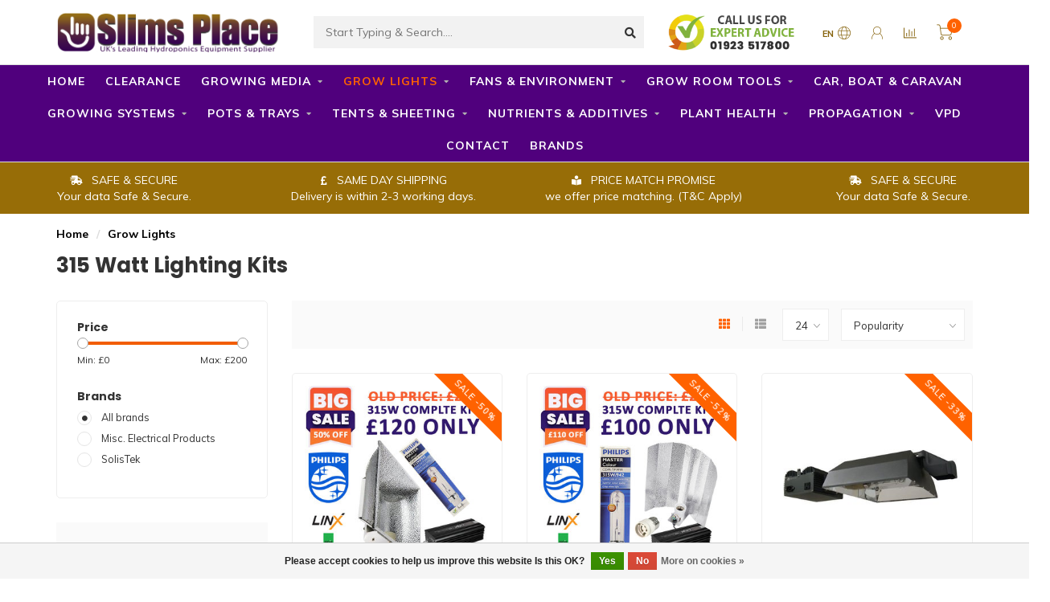

--- FILE ---
content_type: text/html;charset=utf-8
request_url: https://www.slimsplace.uk/grow-lights/complete-grow-light-kits/315w-lighting-kits/
body_size: 17966
content:
<!DOCTYPE html>
<html lang="en">
  <head>
    <!--
        
        Slims | v1.5.0.18052101_1
        Design Customised by Slims Place!
                                 
    -->
    
    <meta charset="utf-8"/>
<!-- [START] 'blocks/head.rain' -->
<!--

  (c) 2008-2026 Lightspeed Netherlands B.V.
  http://www.lightspeedhq.com
  Generated: 29-01-2026 @ 15:46:08

-->
<link rel="canonical" href="https://www.slimsplace.uk/grow-lights/complete-grow-light-kits/315w-lighting-kits/"/>
<link rel="alternate" href="https://www.slimsplace.uk/index.rss" type="application/rss+xml" title="New products"/>
<link href="https://cdn.webshopapp.com/assets/cookielaw.css?2025-02-20" rel="stylesheet" type="text/css"/>
<meta name="robots" content="noodp,noydir"/>
<meta property="og:url" content="https://www.slimsplace.uk/grow-lights/complete-grow-light-kits/315w-lighting-kits/?source=facebook"/>
<meta property="og:site_name" content="Slims Place"/>
<meta property="og:title" content="315 Watt Lighting Kits"/>
<meta property="og:description" content="UK&#039;s One Stop Hydroponics Equipment Supplier, find our Hydroponics store in Hounslow &amp; Watford. Get LED Grow Lights, Tents &amp; Hydroponics System for Indoors!"/>
<script>
<!-- Google Tag Manager -->
<script>(function(w,d,s,l,i){w[l]=w[l]||[];w[l].push({'gtm.start':
new Date().getTime(),event:'gtm.js'});var f=d.getElementsByTagName(s)[0],
j=d.createElement(s),dl=l!='dataLayer'?'&l='+l:'';j.async=true;j.src=
'https://www.googletagmanager.com/gtm.js?id='+i+dl;f.parentNode.insertBefore(j,f);
})(window,document,'script','dataLayer','GTM-TJWSBNQ');</script>
<!-- End Google Tag Manager -->
</script>
<script>
<!-- Global site tag (gtag.js) - Google Analytics -->
<script async src="https://www.googletagmanager.com/gtag/js?id=G-VDMKGDR39P"></script>
<script>
    window.dataLayer = window.dataLayer || [];
    function gtag(){dataLayer.push(arguments);}
    gtag('js', new Date());

    gtag('config', 'G-VDMKGDR39P');
</script>
</script>
<script src="https://www.powr.io/powr.js?external-type=lightspeed"></script>
<!--[if lt IE 9]>
<script src="https://cdn.webshopapp.com/assets/html5shiv.js?2025-02-20"></script>
<![endif]-->
<!-- [END] 'blocks/head.rain' -->
    
        	  	              	    	    	    	    	    	         
        <title>315 Watt Lighting Kits - Slims Place</title>
    
    <meta name="description" content="UK&#039;s One Stop Hydroponics Equipment Supplier, find our Hydroponics store in Hounslow &amp; Watford. Get LED Grow Lights, Tents &amp; Hydroponics System for Indoors!" />
    <meta name="keywords" content="315, Watt, Lighting, Kits, hydroponics, equipment, grow shop, plant health, grow tents, growing media, grow lights, grow systems, air movement, propagation, cheap, clearance, snoop&#039;s premium nutrients, canna, budbox<br />
" />
    
        
    <meta http-equiv="X-UA-Compatible" content="IE=edge">
    <meta name="viewport" content="width=device-width, initial-scale=1.0, maximum-scale=1.0, user-scalable=0">
    <meta name="p:domain_verify" content="404977a8955b59665e7770dc7283321d"/>
    <meta name="apple-mobile-web-app-capable" content="yes">
    <meta name="apple-mobile-web-app-status-bar-style" content="black">
    <meta name="theme-color" content="#50007d"/>
    
        	        
    <link rel="preconnect" href="https://ajax.googleapis.com">
		<link rel="preconnect" href="https://cdn.webshopapp.com/">
		<link rel="preconnect" href="https://assets.webshopapp.com">	
		<link rel="preconnect" href="https://fonts.googleapis.com">
		<link rel="preconnect" href="https://fonts.gstatic.com" crossorigin>
    <link rel="dns-prefetch" href="https://ajax.googleapis.com">
		<link rel="dns-prefetch" href="https://cdn.webshopapp.com/">
		<link rel="dns-prefetch" href="https://assets.webshopapp.com">	
		<link rel="dns-prefetch" href="https://fonts.googleapis.com">
		<link rel="dns-prefetch" href="https://fonts.gstatic.com" crossorigin>
    <link rel="apple-touch-icon" href="https://cdn.webshopapp.com/shops/308386/themes/177602/v/859962/assets/favicon.ico">
    <link rel="shortcut icon" href="https://cdn.webshopapp.com/shops/308386/themes/177602/v/859962/assets/favicon.ico?20210910160000" type="image/x-icon" />
    <script src="//ajax.googleapis.com/ajax/libs/jquery/1.12.4/jquery.min.js"></script>
    <script>window.jQuery || document.write('<script src="https://cdn.webshopapp.com/shops/308386/themes/177602/assets/jquery-1-12-4-min.js?20250616134946">\x3C/script>')</script>
    
    <script>!navigator.userAgent.match('MSIE 10.0;') || document.write('<script src="https://cdn.webshopapp.com/shops/308386/themes/177602/assets/proto-polyfill.js?20250616134946">\x3C/script>')</script>
    <script>if(navigator.userAgent.indexOf("MSIE ") > -1 || navigator.userAgent.indexOf("Trident/") > -1) { document.write('<script src="https://cdn.webshopapp.com/shops/308386/themes/177602/assets/intersection-observer-polyfill.js?20250616134946">\x3C/script>') }</script>
    
    <link href="//fonts.googleapis.com/css?family=Muli:400,300,600,700|Poppins:300,400,600,700&amp;display=swap" rel="preload" as="style">
    <link href="//fonts.googleapis.com/css?family=Muli:400,300,600,700|Poppins:300,400,600,700&amp;display=swap" rel="stylesheet">
    
    <link rel="preload" href="https://cdn.webshopapp.com/shops/308386/themes/177602/assets/fontawesome-5-min.css?20250616134946" as="style">
    <link rel="stylesheet" href="https://cdn.webshopapp.com/shops/308386/themes/177602/assets/fontawesome-5-min.css?20250616134946">
    
    <link rel="preload" href="https://cdn.webshopapp.com/shops/308386/themes/177602/assets/bootstrap-min.css?20250616134946" as="style">
    <link rel="stylesheet" href="https://cdn.webshopapp.com/shops/308386/themes/177602/assets/bootstrap-min.css?20250616134946">
    
    <link rel="preload" as="script" href="https://cdn.webshopapp.com/assets/gui.js?2025-02-20">
    <script src="https://cdn.webshopapp.com/assets/gui.js?2025-02-20"></script>
    
    <link rel="preload" as="script" href="https://cdn.webshopapp.com/assets/gui-responsive-2-0.js?2025-02-20">
    <script src="https://cdn.webshopapp.com/assets/gui-responsive-2-0.js?2025-02-20"></script>
    
        
    <link rel="preload" href="https://cdn.webshopapp.com/shops/308386/themes/177602/assets/style.css?20250616134946" as="style">
    <link rel="stylesheet" href="https://cdn.webshopapp.com/shops/308386/themes/177602/assets/style.css?20250616134946" />
    
    <!-- User defined styles -->
    <link rel="preload" href="https://cdn.webshopapp.com/shops/308386/themes/177602/assets/settings.css?20250616134946" as="style">
    <link rel="preload" href="https://cdn.webshopapp.com/shops/308386/themes/177602/assets/custom.css?20250616134946" as="style">
    <link rel="stylesheet" href="https://cdn.webshopapp.com/shops/308386/themes/177602/assets/settings.css?20250616134946" />
    <link rel="stylesheet" href="https://cdn.webshopapp.com/shops/308386/themes/177602/assets/custom.css?20250616134946" />
    
    <script>
   var productStorage = {};
   var theme = {};

  </script>    
    <link type="preload" src="https://cdn.webshopapp.com/shops/308386/themes/177602/assets/countdown-min.js?20250616134946" as="script">
    <link type="preload" src="https://cdn.webshopapp.com/shops/308386/themes/177602/assets/swiper-4-min.js?20250616134946" as="script">
    <link type="preload" src="https://cdn.webshopapp.com/shops/308386/themes/177602/assets/swiper-453.js?20250616134946" as="script">
    <link type="preload" src="https://cdn.webshopapp.com/shops/308386/themes/177602/assets/global.js?20250616134946" as="script">
    
            
    
<!--Start of Tawk.to Script-->

<script type="text/javascript">
var Tawk_API=Tawk_API||{}, Tawk_LoadStart=new Date();
(function(){
var s1=document.createElement("script"),s0=document.getElementsByTagName("script")[0];
s1.async=true;
s1.src='https://embed.tawk.to/615c5b86d326717cb684dd0d/1fh8cb1rl';
s1.charset='UTF-8';
s1.setAttribute('crossorigin','*');
s0.parentNode.insertBefore(s1,s0);
})();
</script>
<!--End of Tawk.to Script-->
    <!-- Hotjar Tracking Code for https://www.slimsplace.uk/ -->
<script>
    (function(h,o,t,j,a,r){
        h.hj=h.hj||function(){(h.hj.q=h.hj.q||[]).push(arguments)};
        h._hjSettings={hjid:2732151,hjsv:6};
        a=o.getElementsByTagName('head')[0];
        r=o.createElement('script');r.async=1;
        r.src=t+h._hjSettings.hjid+j+h._hjSettings.hjsv;
        a.appendChild(r);
    })(window,document,'https://static.hotjar.com/c/hotjar-','.js?sv=');
</script>
<!-- Google Tag Manager -->
<script>(function(w,d,s,l,i){w[l]=w[l]||[];w[l].push({'gtm.start':
new Date().getTime(),event:'gtm.js'});var f=d.getElementsByTagName(s)[0],
j=d.createElement(s),dl=l!='dataLayer'?'&l='+l:'';j.async=true;j.src=
'https://www.googletagmanager.com/gtm.js?id='+i+dl;f.parentNode.insertBefore(j,f);
})(window,document,'script','dataLayer','GTM-JR2X2L4');</script>
<!-- End Google Tag Manager -->
<!--<script language=JavaScript>
var message="Function Disabled!"; function clickIE4(){ 
if (event.button==2){ return false; } } 
function clickNS4(e){ 
if (document.layers||document.getElementById&&!document.all){ 
if (e.which==2||e.which==3){ alert(message); return false; } } } 
if (document.layers){ document.captureEvents(Event.MOUSEDOWN); document.onmousedown=clickNS4; } 
else if (document.all&&!document.getElementById){ document.onmousedown=clickIE4; } document.oncontextmenu=new Function("alert(message);return false") 
</script>-->
      <!-- TrustBox script -->
<script type="text/javascript" src="//widget.trustpilot.com/bootstrap/v5/tp.widget.bootstrap.min.js" async></script>
<!-- End TrustBox script -->
  </head>
  <body class="layout-custom">
 <!-- Google Tag Manager (noscript) -->
<noscript><iframe src="https://www.googletagmanager.com/ns.html?id=GTM-JR2X2L4"
height="0" width="0" style="display:none;visibility:hidden"></iframe></noscript>
<!-- End Google Tag Manager (noscript) -->
    <div class="body-content"><div class="overlay"><i class="fa fa-times"></i></div><header><div id="header-holder"><div class="container"><div id="header-content"><div class="header-left"><div class="categories-button small scroll scroll-nav hidden-sm hidden-xs hidden-xxs"><div class="nav-icon"><div class="bar1"></div><div class="bar3"></div><span>Menu</span></div></div><div id="mobilenav" class="categories-button small mobile visible-sm visible-xs visible-xxs"><div class="nav-icon"><div class="bar1"></div><div class="bar3"></div></div><span>Menu</span></div><span id="mobilesearch" class="visible-xxs visible-xs visible-sm"><a href="https://www.slimsplace.uk/"><i class="fa fa-search" aria-hidden="true"></i></a></span><h1><a href="https://www.slimsplace.uk/" class="logo hidden-sm hidden-xs hidden-xxs" title="Hydroponics Equipment & Supplies Online"><img class="logo" src="https://cdn.webshopapp.com/shops/308386/themes/177602/v/890862/assets/logo.png?20211001105420" alt="Hydroponics Equipment Supplier - One Stop Grow Shop UK" width="280px" height="50px"></a></h1></div><div class="header-center"><div class="search hidden-sm hidden-xs hidden-xxs"><form action="https://www.slimsplace.uk/search/" class="searchform" method="get"><div class="search-holder"><input type="text" class="searchbox" name="q" placeholder="Start Typing &amp; Search...." autocomplete="off"><i class="fa fa-search" aria-hidden="true"></i><i class="fa fa-times clearsearch" aria-hidden="true"></i></div></form><div class="searchcontent hidden-xs hidden-xxs"><div class="searchresults"></div><div class="more"><a href="#" class="search-viewall">View all results <span>(0)</span></a></div><div class="noresults">No products found</div></div></div><a href="https://www.slimsplace.uk/" class="visible-xxs visible-xs"><img class="logo" src="https://cdn.webshopapp.com/shops/308386/themes/177602/v/859588/assets/logo-mobile.png?20210910142619" alt="Hydroponics Equipment Supplier - One Stop Grow Shop UK" width="70px" height="70px"></a></div><div class="header-hallmark hidden-xs hidden-xxs hidden-sm"><a href="tel:+441923517800" target="_blank" title="Talk About Hydroponics"><img src="https://cdn.webshopapp.com/shops/308386/themes/177602/v/1363688/assets/hallmark.png?20220630112300" alt="Hydroponics Expert Chat" class="custom" width="162px" height="50px"></a></div><div class="header-right text-right"><div class="user-actions hidden-sm hidden-xs hidden-xxs"><a href="#" class="header-link" data-fancy="fancy-locale-holder" data-fancy-type="flyout" data-tooltip title="Language & Currency" data-placement="bottom"><span class="current-lang">EN</span><i class="nova-icon nova-icon-globe"></i></a><a href="https://www.slimsplace.uk/account/" class="account header-link" data-fancy="fancy-account-holder" data-tooltip title="My account" data-placement="bottom"><!-- <img src="https://cdn.webshopapp.com/shops/308386/themes/177602/assets/icon-user.svg?20250616134946" alt="My account" class="icon"> --><i class="nova-icon nova-icon-user"></i></a><a href="" class="header-link compare" data-fancy="fancy-compare-holder" data-fancy-type="flyout" data-tooltip title="Compare" data-placement="bottom"><i class="nova-icon nova-icon-chart"></i></a><div class="fancy-box flyout fancy-compare-holder"><div class="fancy-compare"><div class="row"><div class="col-md-12"><h4>Compare products</h4></div><div class="col-md-12"><p>You don&#039;t have any products added yet.</p></div></div></div></div><div class="fancy-box flyout fancy-locale-holder"><div class="fancy-locale"><div class=""><label for="">Choose your language</label><div class="flex-container middle"><div class="flex-col"><span class="flags en"></span></div><div class="flex-col flex-grow-1"><select id="" class="fancy-select" onchange="document.location=this.options[this.selectedIndex].getAttribute('data-url')"><option lang="en" title="English" data-url="https://www.slimsplace.uk/go/category/11051287" selected="selected">English</option></select></div></div></div><div class="margin-top-half"><label for="">Choose your currency</label><div class="flex-container middle"><div class="flex-col"><span><strong>£</strong></span></div><div class="flex-col flex-grow-1"><select id="" class="fancy-select" onchange="document.location=this.options[this.selectedIndex].getAttribute('data-url')"><option data-url="https://www.slimsplace.uk/session/currency/eur/">€ - EUR</option><option data-url="https://www.slimsplace.uk/session/currency/gbp/" selected="selected">GBP</option><option data-url="https://www.slimsplace.uk/session/currency/usd/">$ - USD</option></select></div></div></div></div></div></div><a href="https://www.slimsplace.uk/cart/" class="cart header-link"><div class="cart-icon"><i class="nova-icon nova-icon-shopping-cart"></i><span id="qty" class="highlight-bg cart-total-qty shopping-cart">0</span></div></a></div></div></div></div><div class="cf"></div><div class="subnav-dimmed"></div><div class=" borders compact hidden-xxs hidden-xs hidden-sm" id="navbar"><div class="container-fluid"><div class="row"><div class="col-md-12"><nav><ul class="smallmenu compact"><li class="hidden-sm hidden-xs hidden-xxs"><a href="https://www.slimsplace.uk/">Home</a></li><li><a href="https://www.slimsplace.uk/clearance/" class="">Clearance </a></li><li><a href="https://www.slimsplace.uk/growing-media/" class="dropdown">Growing Media</a><ul class="smallmenu sub1"><li><a href="https://www.slimsplace.uk/growing-media/soil/">Soil</a></li><li><a href="https://www.slimsplace.uk/growing-media/coco/">Coco</a></li><li><a href="https://www.slimsplace.uk/growing-media/clay-pebbles/">Clay Pebbles</a></li><li><a href="https://www.slimsplace.uk/growing-media/rockwool/">Rockwool</a></li><li><a href="https://www.slimsplace.uk/growing-media/propagation/">Propagation</a></li><li><a href="https://www.slimsplace.uk/growing-media/other/">Other</a></li></ul></li><li class="active"><a href="https://www.slimsplace.uk/grow-lights/" class="dropdown">Grow Lights</a><ul class="smallmenu sub1"><li><a href="https://www.slimsplace.uk/grow-lights/led-grow-lights/">LED Grow Lights</a><ul class="smallmenu sub2"><li><a href="https://www.slimsplace.uk/grow-lights/led-grow-lights/1000w-led-grow-lights/">1000w LED Grow Lights</a></li><li><a href="https://www.slimsplace.uk/grow-lights/led-grow-lights/600w-led-lights/">600W&gt; LED Lights</a></li><li><a href="https://www.slimsplace.uk/grow-lights/led-grow-lights/150-299w/">150 - 299W</a></li></ul></li><li><a href="https://www.slimsplace.uk/grow-lights/complete-grow-light-kits/">Complete Grow Light Kits</a><ul class="smallmenu sub2"><li><a href="https://www.slimsplace.uk/grow-lights/complete-grow-light-kits/1000w-lighting-kit/">1000W Lighting Kit</a></li><li><a href="https://www.slimsplace.uk/grow-lights/complete-grow-light-kits/750w-lighting-kits/">750w + Lighting Kits</a></li><li><a href="https://www.slimsplace.uk/grow-lights/complete-grow-light-kits/630w-lighting-kits/">630W Lighting Kits</a></li><li><a href="https://www.slimsplace.uk/grow-lights/complete-grow-light-kits/600w-lighting-kits/">600W Lighting Kits</a></li><li><a href="https://www.slimsplace.uk/grow-lights/complete-grow-light-kits/315w-lighting-kits/">315W Lighting Kits</a></li></ul></li><li><a href="https://www.slimsplace.uk/grow-lights/propagation-lighting/">Propagation Lighting</a><ul class="smallmenu sub2"><li><a href="https://www.slimsplace.uk/grow-lights/propagation-lighting/compact-fluorescent-lamps-cfls/">Compact Fluorescent Lamps (CFL&#039;s)</a></li><li><a href="https://www.slimsplace.uk/grow-lights/propagation-lighting/t5-grow-lights/">T5 Grow Lights</a></li></ul></li><li><a href="https://www.slimsplace.uk/grow-lights/grow-light-lamps-bulbs/">Grow Light Lamps/Bulbs</a></li><li><a href="https://www.slimsplace.uk/grow-lights/grow-light-ballasts/">Grow Light Ballasts</a></li><li><a href="https://www.slimsplace.uk/grow-lights/grow-light-reflectors/">Grow Light Reflectors</a></li><li><a href="https://www.slimsplace.uk/grow-lights/hangers-accessories/">Hangers &amp; Accessories</a></li><li><a href="https://www.slimsplace.uk/grow-lights/grow-light-controllers/">Grow Light Controllers</a></li></ul></li><li><a href="https://www.slimsplace.uk/fans-environment/" class="dropdown">Fans &amp; Environment</a><ul class="smallmenu sub1"><li><a href="https://www.slimsplace.uk/fans-environment/carbon-filters/">Carbon Filters</a></li><li><a href="https://www.slimsplace.uk/fans-environment/air-movement-fans/">Air Movement Fans</a><ul class="smallmenu sub2"><li><a href="https://www.slimsplace.uk/fans-environment/air-movement-fans/wall-clip-on-fans/">Wall &amp; Clip on Fans</a></li><li><a href="https://www.slimsplace.uk/fans-environment/air-movement-fans/floor-pedestal-fans/">Floor &amp; Pedestal Fans</a></li></ul></li><li><a href="https://www.slimsplace.uk/fans-environment/fans-controllers/">Fans &amp; Controllers</a></li><li><a href="https://www.slimsplace.uk/fans-environment/intake-extractor-fans/">Intake &amp; Extractor Fans</a></li><li><a href="https://www.slimsplace.uk/fans-environment/humidity-control/">Humidity Control</a></li><li><a href="https://www.slimsplace.uk/fans-environment/ducting-clips/">Ducting &amp; Clips</a></li><li><a href="https://www.slimsplace.uk/fans-environment/co2/">CO2</a></li><li><a href="https://www.slimsplace.uk/fans-environment/temperature-management/">Temperature Management</a></li><li><a href="https://www.slimsplace.uk/fans-environment/air-conditioning/">Air Conditioning</a></li><li><a href="https://www.slimsplace.uk/fans-environment/odour-control/">Odour Control</a></li><li><a href="https://www.slimsplace.uk/fans-environment/miscellaneous/">Miscellaneous </a></li></ul></li><li><a href="https://www.slimsplace.uk/grow-room-tools/" class="dropdown">Grow Room Tools</a><ul class="smallmenu sub1"><li><a href="https://www.slimsplace.uk/grow-room-tools/ec-ph-control/">EC &amp; pH Control</a></li><li><a href="https://www.slimsplace.uk/grow-room-tools/odour-control/">Odour Control</a></li><li><a href="https://www.slimsplace.uk/grow-room-tools/water-filtration-reverse-osmosis/">Water Filtration &amp; Reverse Osmosis</a></li><li><a href="https://www.slimsplace.uk/grow-room-tools/spray-equipment/">Spray Equipment</a></li><li><a href="https://www.slimsplace.uk/grow-room-tools/plant-support/">Plant Support</a></li><li><a href="https://www.slimsplace.uk/grow-room-tools/trimming/">Trimming</a></li><li><a href="https://www.slimsplace.uk/grow-room-tools/tapes/">Tapes</a></li><li><a href="https://www.slimsplace.uk/grow-room-tools/measuring-equipment/">Measuring Equipment</a></li><li><a href="https://www.slimsplace.uk/grow-room-tools/miscellaneous/">Miscellaneous</a></li><li><a href="https://www.slimsplace.uk/grow-room-tools/cleaning-products/">Cleaning Products</a></li><li><a href="https://www.slimsplace.uk/grow-room-tools/cables/">Cables </a></li></ul></li><li><a href="https://www.slimsplace.uk/car-boat-caravan/" class="">Car, Boat &amp; Caravan</a></li><li><a href="https://www.slimsplace.uk/growing-systems/" class="dropdown">Growing Systems</a><ul class="smallmenu sub1"><li><a href="https://www.slimsplace.uk/growing-systems/hydroponic-systems/">Hydroponic Systems</a></li><li><a href="https://www.slimsplace.uk/growing-systems/complete-growing-systems/">Complete Growing Systems</a></li><li><a href="https://www.slimsplace.uk/growing-systems/pumps-accessories/">Pumps &amp; Accessories</a><ul class="smallmenu sub2"><li><a href="https://www.slimsplace.uk/growing-systems/pumps-accessories/air-pumps/">Air Pumps</a></li><li><a href="https://www.slimsplace.uk/growing-systems/pumps-accessories/water-pumps/">Water Pumps</a></li></ul></li><li><a href="https://www.slimsplace.uk/growing-systems/water-butts-tanks/">Water Butts &amp; Tanks</a><ul class="smallmenu sub2"><li><a href="https://www.slimsplace.uk/growing-systems/water-butts-tanks/flexible-water-tanks/">Flexible Water Tanks</a></li></ul></li><li><a href="https://www.slimsplace.uk/growing-systems/propagation/">Propagation</a></li><li><a href="https://www.slimsplace.uk/growing-systems/irrigation-fittings-tubing-accessories/">Irrigation Fittings, Tubing &amp; Accessories</a><ul class="smallmenu sub2"><li><a href="https://www.slimsplace.uk/growing-systems/irrigation-fittings-tubing-accessories/drippers/">Drippers</a></li><li><a href="https://www.slimsplace.uk/growing-systems/irrigation-fittings-tubing-accessories/irrigation-fittings/">Irrigation Fittings</a></li><li><a href="https://www.slimsplace.uk/growing-systems/irrigation-fittings-tubing-accessories/pipe-tubing/">Pipe/Tubing</a></li></ul></li></ul></li><li><a href="https://www.slimsplace.uk/pots-trays/" class="dropdown">Pots &amp; Trays</a><ul class="smallmenu sub1"><li><a href="https://www.slimsplace.uk/pots-trays/pots-saucers/">Pots &amp; Saucers</a><ul class="smallmenu sub2"><li><a href="https://www.slimsplace.uk/pots-trays/pots-saucers/saucers/">Saucers</a></li><li><a href="https://www.slimsplace.uk/pots-trays/pots-saucers/pots/">Pots</a></li></ul></li><li><a href="https://www.slimsplace.uk/pots-trays/trays/">Trays</a></li></ul></li><li><a href="https://www.slimsplace.uk/tents-sheeting/" class="dropdown">Tents &amp; Sheeting</a><ul class="smallmenu sub1"><li><a href="https://www.slimsplace.uk/tents-sheeting/grow-tents/">Grow Tents</a></li><li><a href="https://www.slimsplace.uk/tents-sheeting/grow-tent-kits/">Grow Tent Kits</a></li><li><a href="https://www.slimsplace.uk/tents-sheeting/propagation-grow-tents/">Propagation Grow Tents</a></li><li><a href="https://www.slimsplace.uk/tents-sheeting/sheeting/">Sheeting</a></li></ul></li><li><a href="https://www.slimsplace.uk/nutrients-additives/" class="dropdown">Nutrients &amp; Additives</a><ul class="smallmenu sub1"><li><a href="https://www.slimsplace.uk/nutrients-additives/base-nutrients/">Base Nutrients</a><ul class="smallmenu sub2"><li><a href="https://www.slimsplace.uk/nutrients-additives/base-nutrients/vegetative-nutrients/">Vegetative Nutrients</a></li><li><a href="https://www.slimsplace.uk/nutrients-additives/base-nutrients/bloom-nutrients/">Bloom Nutrients</a></li></ul></li><li><a href="https://www.slimsplace.uk/nutrients-additives/organic-nutrients-boosters/">Organic Nutrients &amp; Boosters</a></li><li><a href="https://www.slimsplace.uk/nutrients-additives/additives-boosters/">Additives &amp; Boosters</a><ul class="smallmenu sub2"><li><a href="https://www.slimsplace.uk/nutrients-additives/additives-boosters/vegetative-boosters/">Vegetative Boosters</a></li><li><a href="https://www.slimsplace.uk/nutrients-additives/additives-boosters/bloom-boosters/">Bloom Boosters</a></li></ul></li><li><a href="https://www.slimsplace.uk/nutrients-additives/enzymes-bacteria/">Enzymes &amp; Bacteria</a></li><li><a href="https://www.slimsplace.uk/nutrients-additives/root-health-growth/">Root Health &amp; Growth</a></li><li><a href="https://www.slimsplace.uk/nutrients-additives/starting-propagation-nutrients/">Starting &amp; Propagation Nutrients</a></li><li><a href="https://www.slimsplace.uk/nutrients-additives/powder-nutrients/">Powder Nutrients </a></li></ul></li><li><a href="https://www.slimsplace.uk/plant-health/" class="dropdown">Plant Health</a><ul class="smallmenu sub1"><li><a href="https://www.slimsplace.uk/plant-health/plant-health/">Plant Health</a></li><li><a href="https://www.slimsplace.uk/plant-health/disease-control/">Disease Control</a></li><li><a href="https://www.slimsplace.uk/plant-health/pest-control/">Pest Control</a></li></ul></li><li><a href="https://www.slimsplace.uk/propagation/" class="dropdown">Propagation</a><ul class="smallmenu sub1"><li><a href="https://www.slimsplace.uk/propagation/propagators/">Propagators </a></li><li><a href="https://www.slimsplace.uk/propagation/propagation-lighting/">Propagation Lighting</a></li><li><a href="https://www.slimsplace.uk/propagation/propagation-nutrients-boosters/">Propagation Nutrients &amp; Boosters</a></li><li><a href="https://www.slimsplace.uk/propagation/rooting-media/">Rooting Media</a></li><li><a href="https://www.slimsplace.uk/propagation/propagation-tents/">Propagation Tents</a></li></ul></li><li><a href="https://www.slimsplace.uk/vpd/" class="">VPD</a></li><li><a href="https://www.slimsplace.uk/service/about/" >Contact</a></li><li><a href="https://www.slimsplace.uk/brands/">Brands</a></li></ul></nav></div></div></div></div><div class="subheader-holder"><div class="subheader"><div class="usps-slider-holder" style="width:100%;"><div class="swiper-container usps-header below-nav"><div class="swiper-wrapper"><div class="swiper-slide usp-block"><div><i class="fas fa-book-reader"></i>  PRICE MATCH PROMISE <BR> we offer price matching. (T&C Apply)
          </div></div><div class="swiper-slide usp-block"><div><i class="fas fa-shipping-fast"></i> SAFE & SECURE <br> Your data Safe & Secure.
          </div></div><div class="swiper-slide usp-block"><div><i class="fas fa-pound-sign"></i> SAME DAY SHIPPING <br> Delivery is within 2-3 working days.
          </div></div></div></div></div></div></div></header><div class="breadcrumbs"><div class="container"><div class="row"><div class="col-md-12"><a href="https://www.slimsplace.uk/" title="Home">Home</a><span><span class="seperator">/</span><a href="https://www.slimsplace.uk/grow-lights/"><span>Grow Lights</span></a></span></div></div></div></div><div id="collection-container" class="container collection"><div class="row "><div class="col-md-12"><h1 class="page-title">315 Watt Lighting Kits</h1></div></div><div class="row"><div class="col-md-3 sidebar hidden-sm hidden-xs hidden-xxs"><div class="filters-sidebar gray-border margin-top rounded hidden-xxs hidden-xs hidden-sm"><form action="https://www.slimsplace.uk/grow-lights/complete-grow-light-kits/315w-lighting-kits/" method="get" class="custom_filter_form sidebar"><input type="hidden" name="sort" value="popular" /><input type="hidden" name="brand" value="0" /><input type="hidden" name="mode" value="grid" /><input type="hidden" name="limit" value="24" /><input type="hidden" name="sort" value="popular" /><input type="hidden" name="max" value="200" class="custom_filter_form_max" /><input type="hidden" name="min" value="0" class="custom_filter_form_min" /><div class="filter-holder"><div class="row"><div class="custom-filter-col"><div class="price-filter-block"><h5>Price</h5><div class="sidebar-filter-slider"><div class="collection-filter-price"></div></div><div class="price-filter-range cf"><div class="min">Min: £<span>0</span></div><div class="max">Max: £<span>200</span></div></div></div></div><div class="custom-filter-col"><div class="custom-filter-block"><h5>Brands</h5><ul class="filter-values"><li class="" data-filter-group="brands"><input id="brand_0_sidebar" type="radio" name="brand" value="0"  checked="checked" class="fancy-radio" /><label for="brand_0_sidebar">All brands</label></li><li class="" data-filter-group="brands"><input id="brand_4328125_sidebar" type="radio" name="brand" value="4328125"  class="fancy-radio" /><label for="brand_4328125_sidebar">Misc. Electrical Products</label></li><li class="" data-filter-group="brands"><input id="brand_4212791_sidebar" type="radio" name="brand" value="4212791"  class="fancy-radio" /><label for="brand_4212791_sidebar">SolisTek</label></li></ul></div></div></div></div></form></div><div class="sidebar-cats rowmargin hidden-sm hidden-xs hidden-xxs "><div class="container"><h2>REGISTER AN ACCOUNT</h2><p>With a Slims Place online account you can view/track past and current orders, avail discounts, deals, offers, add your favourite items and much more!<p><p>It's free and only takes a few seconds to set up.<p><a href="https://www.slimsplace.uk/account/register/" target="_new"><img src="https://cdn.webshopapp.com/shops/308386/files/408495236/browser.png" alt="register an account" class="img-responsive" width="304" height="236"></a></div><h3>Categories</h3><ul class="sub0"><li><div class="main-cat"><a href="https://www.slimsplace.uk/clearance/">Clearance </a></div></li><li><div class="main-cat"><a href="https://www.slimsplace.uk/growing-media/">Growing Media</a><span class="open-sub"></span></div><ul class="sub1"><li class=" nosubs"><div class="main-cat"><a href="https://www.slimsplace.uk/growing-media/soil/">Soil <span class="count">(8)</span></a></div></li><li class=" nosubs"><div class="main-cat"><a href="https://www.slimsplace.uk/growing-media/coco/">Coco <span class="count">(8)</span></a></div></li><li class=" nosubs"><div class="main-cat"><a href="https://www.slimsplace.uk/growing-media/clay-pebbles/">Clay Pebbles <span class="count">(5)</span></a></div></li><li class=" nosubs"><div class="main-cat"><a href="https://www.slimsplace.uk/growing-media/rockwool/">Rockwool <span class="count">(4)</span></a></div></li><li class=" nosubs"><div class="main-cat"><a href="https://www.slimsplace.uk/growing-media/propagation/">Propagation <span class="count">(6)</span></a></div></li><li class=" nosubs"><div class="main-cat"><a href="https://www.slimsplace.uk/growing-media/other/">Other <span class="count">(11)</span></a></div></li></ul></li><li class="active"><div class="main-cat"><a href="https://www.slimsplace.uk/grow-lights/">Grow Lights</a><span class="open-sub"></span></div><ul class="sub1"><li class=""><div class="main-cat"><a href="https://www.slimsplace.uk/grow-lights/led-grow-lights/">LED Grow Lights <span class="count">(27)</span></a><span class="open-sub"></span></div><ul class="sub2"><li><div class="main-cat"><a href="https://www.slimsplace.uk/grow-lights/led-grow-lights/1000w-led-grow-lights/">1000w LED Grow Lights</a></div></li><li><div class="main-cat"><a href="https://www.slimsplace.uk/grow-lights/led-grow-lights/600w-led-lights/">600W&gt; LED Lights</a></div></li><li><div class="main-cat"><a href="https://www.slimsplace.uk/grow-lights/led-grow-lights/150-299w/">150 - 299W</a></div></li></ul></li><li class="active"><div class="main-cat"><a href="https://www.slimsplace.uk/grow-lights/complete-grow-light-kits/">Complete Grow Light Kits <span class="count">(30)</span></a><span class="open-sub"></span></div><ul class="sub2"><li><div class="main-cat"><a href="https://www.slimsplace.uk/grow-lights/complete-grow-light-kits/1000w-lighting-kit/">1000W Lighting Kit</a></div></li><li><div class="main-cat"><a href="https://www.slimsplace.uk/grow-lights/complete-grow-light-kits/750w-lighting-kits/">750w + Lighting Kits</a></div></li><li><div class="main-cat"><a href="https://www.slimsplace.uk/grow-lights/complete-grow-light-kits/630w-lighting-kits/">630W Lighting Kits</a></div></li><li><div class="main-cat"><a href="https://www.slimsplace.uk/grow-lights/complete-grow-light-kits/600w-lighting-kits/">600W Lighting Kits</a></div></li><li class="active"><div class="main-cat"><a href="https://www.slimsplace.uk/grow-lights/complete-grow-light-kits/315w-lighting-kits/">315W Lighting Kits</a></div></li></ul></li><li class=""><div class="main-cat"><a href="https://www.slimsplace.uk/grow-lights/propagation-lighting/">Propagation Lighting <span class="count">(11)</span></a><span class="open-sub"></span></div><ul class="sub2"><li><div class="main-cat"><a href="https://www.slimsplace.uk/grow-lights/propagation-lighting/compact-fluorescent-lamps-cfls/">Compact Fluorescent Lamps (CFL&#039;s)</a></div></li><li><div class="main-cat"><a href="https://www.slimsplace.uk/grow-lights/propagation-lighting/t5-grow-lights/">T5 Grow Lights</a></div></li></ul></li><li class=" nosubs"><div class="main-cat"><a href="https://www.slimsplace.uk/grow-lights/grow-light-lamps-bulbs/">Grow Light Lamps/Bulbs <span class="count">(19)</span></a></div></li><li class=" nosubs"><div class="main-cat"><a href="https://www.slimsplace.uk/grow-lights/grow-light-ballasts/">Grow Light Ballasts <span class="count">(14)</span></a></div></li><li class=" nosubs"><div class="main-cat"><a href="https://www.slimsplace.uk/grow-lights/grow-light-reflectors/">Grow Light Reflectors <span class="count">(15)</span></a></div></li><li class=" nosubs"><div class="main-cat"><a href="https://www.slimsplace.uk/grow-lights/hangers-accessories/">Hangers &amp; Accessories <span class="count">(10)</span></a></div></li><li class=" nosubs"><div class="main-cat"><a href="https://www.slimsplace.uk/grow-lights/grow-light-controllers/">Grow Light Controllers <span class="count">(25)</span></a></div></li></ul></li><li><div class="main-cat"><a href="https://www.slimsplace.uk/fans-environment/">Fans &amp; Environment</a><span class="open-sub"></span></div><ul class="sub1"><li class=" nosubs"><div class="main-cat"><a href="https://www.slimsplace.uk/fans-environment/carbon-filters/">Carbon Filters <span class="count">(39)</span></a></div></li><li class=""><div class="main-cat"><a href="https://www.slimsplace.uk/fans-environment/air-movement-fans/">Air Movement Fans <span class="count">(15)</span></a><span class="open-sub"></span></div><ul class="sub2"><li><div class="main-cat"><a href="https://www.slimsplace.uk/fans-environment/air-movement-fans/wall-clip-on-fans/">Wall &amp; Clip on Fans</a></div></li><li><div class="main-cat"><a href="https://www.slimsplace.uk/fans-environment/air-movement-fans/floor-pedestal-fans/">Floor &amp; Pedestal Fans</a></div></li></ul></li><li class=" nosubs"><div class="main-cat"><a href="https://www.slimsplace.uk/fans-environment/fans-controllers/">Fans &amp; Controllers <span class="count">(35)</span></a></div></li><li class=" nosubs"><div class="main-cat"><a href="https://www.slimsplace.uk/fans-environment/intake-extractor-fans/">Intake &amp; Extractor Fans <span class="count">(17)</span></a></div></li><li class=" nosubs"><div class="main-cat"><a href="https://www.slimsplace.uk/fans-environment/humidity-control/">Humidity Control <span class="count">(55)</span></a></div></li><li class=" nosubs"><div class="main-cat"><a href="https://www.slimsplace.uk/fans-environment/ducting-clips/">Ducting &amp; Clips <span class="count">(16)</span></a></div></li><li class=" nosubs"><div class="main-cat"><a href="https://www.slimsplace.uk/fans-environment/co2/">CO2 <span class="count">(13)</span></a></div></li><li class=" nosubs"><div class="main-cat"><a href="https://www.slimsplace.uk/fans-environment/temperature-management/">Temperature Management <span class="count">(29)</span></a></div></li><li class=" nosubs"><div class="main-cat"><a href="https://www.slimsplace.uk/fans-environment/air-conditioning/">Air Conditioning <span class="count">(3)</span></a></div></li><li class=" nosubs"><div class="main-cat"><a href="https://www.slimsplace.uk/fans-environment/odour-control/">Odour Control <span class="count">(4)</span></a></div></li><li class=" nosubs"><div class="main-cat"><a href="https://www.slimsplace.uk/fans-environment/miscellaneous/">Miscellaneous  <span class="count">(13)</span></a></div></li></ul></li><li><div class="main-cat"><a href="https://www.slimsplace.uk/grow-room-tools/">Grow Room Tools</a><span class="open-sub"></span></div><ul class="sub1"><li class=" nosubs"><div class="main-cat"><a href="https://www.slimsplace.uk/grow-room-tools/ec-ph-control/">EC &amp; pH Control <span class="count">(38)</span></a></div></li><li class=" nosubs"><div class="main-cat"><a href="https://www.slimsplace.uk/grow-room-tools/odour-control/">Odour Control <span class="count">(19)</span></a></div></li><li class=" nosubs"><div class="main-cat"><a href="https://www.slimsplace.uk/grow-room-tools/water-filtration-reverse-osmosis/">Water Filtration &amp; Reverse Osmosis <span class="count">(15)</span></a></div></li><li class=" nosubs"><div class="main-cat"><a href="https://www.slimsplace.uk/grow-room-tools/spray-equipment/">Spray Equipment <span class="count">(2)</span></a></div></li><li class=" nosubs"><div class="main-cat"><a href="https://www.slimsplace.uk/grow-room-tools/plant-support/">Plant Support <span class="count">(10)</span></a></div></li><li class=" nosubs"><div class="main-cat"><a href="https://www.slimsplace.uk/grow-room-tools/trimming/">Trimming <span class="count">(6)</span></a></div></li><li class=" nosubs"><div class="main-cat"><a href="https://www.slimsplace.uk/grow-room-tools/tapes/">Tapes <span class="count">(6)</span></a></div></li><li class=" nosubs"><div class="main-cat"><a href="https://www.slimsplace.uk/grow-room-tools/measuring-equipment/">Measuring Equipment <span class="count">(21)</span></a></div></li><li class=" nosubs"><div class="main-cat"><a href="https://www.slimsplace.uk/grow-room-tools/miscellaneous/">Miscellaneous <span class="count">(42)</span></a></div></li><li class=" nosubs"><div class="main-cat"><a href="https://www.slimsplace.uk/grow-room-tools/cleaning-products/">Cleaning Products <span class="count">(16)</span></a></div></li><li class=" nosubs"><div class="main-cat"><a href="https://www.slimsplace.uk/grow-room-tools/cables/">Cables  <span class="count">(47)</span></a></div></li></ul></li><li><div class="main-cat"><a href="https://www.slimsplace.uk/car-boat-caravan/">Car, Boat &amp; Caravan</a></div></li><li><div class="main-cat"><a href="https://www.slimsplace.uk/growing-systems/">Growing Systems</a><span class="open-sub"></span></div><ul class="sub1"><li class=" nosubs"><div class="main-cat"><a href="https://www.slimsplace.uk/growing-systems/hydroponic-systems/">Hydroponic Systems <span class="count">(24)</span></a></div></li><li class=" nosubs"><div class="main-cat"><a href="https://www.slimsplace.uk/growing-systems/complete-growing-systems/">Complete Growing Systems <span class="count">(18)</span></a></div></li><li class=""><div class="main-cat"><a href="https://www.slimsplace.uk/growing-systems/pumps-accessories/">Pumps &amp; Accessories <span class="count">(33)</span></a><span class="open-sub"></span></div><ul class="sub2"><li><div class="main-cat"><a href="https://www.slimsplace.uk/growing-systems/pumps-accessories/air-pumps/">Air Pumps</a></div></li><li><div class="main-cat"><a href="https://www.slimsplace.uk/growing-systems/pumps-accessories/water-pumps/">Water Pumps</a></div></li></ul></li><li class=""><div class="main-cat"><a href="https://www.slimsplace.uk/growing-systems/water-butts-tanks/">Water Butts &amp; Tanks <span class="count">(8)</span></a><span class="open-sub"></span></div><ul class="sub2"><li><div class="main-cat"><a href="https://www.slimsplace.uk/growing-systems/water-butts-tanks/flexible-water-tanks/">Flexible Water Tanks</a></div></li></ul></li><li class=" nosubs"><div class="main-cat"><a href="https://www.slimsplace.uk/growing-systems/propagation/">Propagation <span class="count">(6)</span></a></div></li><li class=""><div class="main-cat"><a href="https://www.slimsplace.uk/growing-systems/irrigation-fittings-tubing-accessories/">Irrigation Fittings, Tubing &amp; Accessories <span class="count">(67)</span></a><span class="open-sub"></span></div><ul class="sub2"><li><div class="main-cat"><a href="https://www.slimsplace.uk/growing-systems/irrigation-fittings-tubing-accessories/drippers/">Drippers</a></div></li><li><div class="main-cat"><a href="https://www.slimsplace.uk/growing-systems/irrigation-fittings-tubing-accessories/irrigation-fittings/">Irrigation Fittings</a></div></li><li><div class="main-cat"><a href="https://www.slimsplace.uk/growing-systems/irrigation-fittings-tubing-accessories/pipe-tubing/">Pipe/Tubing</a></div></li></ul></li></ul></li><li><div class="main-cat"><a href="https://www.slimsplace.uk/pots-trays/">Pots &amp; Trays</a><span class="open-sub"></span></div><ul class="sub1"><li class=""><div class="main-cat"><a href="https://www.slimsplace.uk/pots-trays/pots-saucers/">Pots &amp; Saucers <span class="count">(24)</span></a><span class="open-sub"></span></div><ul class="sub2"><li><div class="main-cat"><a href="https://www.slimsplace.uk/pots-trays/pots-saucers/saucers/">Saucers</a><span class="open-sub"></span></div><ul class="sub3"><li><div class="main-cat"><a href="https://www.slimsplace.uk/pots-trays/pots-saucers/saucers/round-saucers/">Round Saucers</a></div></li><li><div class="main-cat"><a href="https://www.slimsplace.uk/pots-trays/pots-saucers/saucers/square-saucers/">Square Saucers</a></div></li></ul></li><li><div class="main-cat"><a href="https://www.slimsplace.uk/pots-trays/pots-saucers/pots/">Pots</a><span class="open-sub"></span></div><ul class="sub3"><li><div class="main-cat"><a href="https://www.slimsplace.uk/pots-trays/pots-saucers/pots/round-pots/">Round Pots</a></div></li><li><div class="main-cat"><a href="https://www.slimsplace.uk/pots-trays/pots-saucers/pots/round-bottom-square-pots/">Round Bottom Square Pots</a></div></li><li><div class="main-cat"><a href="https://www.slimsplace.uk/pots-trays/pots-saucers/pots/square-pots/">Square Pots</a></div></li><li><div class="main-cat"><a href="https://www.slimsplace.uk/pots-trays/pots-saucers/pots/fabric-pots/">Fabric Pots</a></div></li></ul></li></ul></li><li class=" nosubs"><div class="main-cat"><a href="https://www.slimsplace.uk/pots-trays/trays/">Trays <span class="count">(14)</span></a></div></li></ul></li><li><div class="main-cat"><a href="https://www.slimsplace.uk/tents-sheeting/">Tents &amp; Sheeting</a><span class="open-sub"></span></div><ul class="sub1"><li class=" nosubs"><div class="main-cat"><a href="https://www.slimsplace.uk/tents-sheeting/grow-tents/">Grow Tents <span class="count">(60)</span></a></div></li><li class=" nosubs"><div class="main-cat"><a href="https://www.slimsplace.uk/tents-sheeting/grow-tent-kits/">Grow Tent Kits <span class="count">(0)</span></a></div></li><li class=" nosubs"><div class="main-cat"><a href="https://www.slimsplace.uk/tents-sheeting/propagation-grow-tents/">Propagation Grow Tents <span class="count">(7)</span></a></div></li><li class=" nosubs"><div class="main-cat"><a href="https://www.slimsplace.uk/tents-sheeting/sheeting/">Sheeting <span class="count">(9)</span></a></div></li></ul></li><li><div class="main-cat"><a href="https://www.slimsplace.uk/nutrients-additives/">Nutrients &amp; Additives</a><span class="open-sub"></span></div><ul class="sub1"><li class=""><div class="main-cat"><a href="https://www.slimsplace.uk/nutrients-additives/base-nutrients/">Base Nutrients <span class="count">(137)</span></a><span class="open-sub"></span></div><ul class="sub2"><li><div class="main-cat"><a href="https://www.slimsplace.uk/nutrients-additives/base-nutrients/vegetative-nutrients/">Vegetative Nutrients</a></div></li><li><div class="main-cat"><a href="https://www.slimsplace.uk/nutrients-additives/base-nutrients/bloom-nutrients/">Bloom Nutrients</a></div></li></ul></li><li class=" nosubs"><div class="main-cat"><a href="https://www.slimsplace.uk/nutrients-additives/organic-nutrients-boosters/">Organic Nutrients &amp; Boosters <span class="count">(37)</span></a></div></li><li class=""><div class="main-cat"><a href="https://www.slimsplace.uk/nutrients-additives/additives-boosters/">Additives &amp; Boosters <span class="count">(244)</span></a><span class="open-sub"></span></div><ul class="sub2"><li><div class="main-cat"><a href="https://www.slimsplace.uk/nutrients-additives/additives-boosters/vegetative-boosters/">Vegetative Boosters</a></div></li><li><div class="main-cat"><a href="https://www.slimsplace.uk/nutrients-additives/additives-boosters/bloom-boosters/">Bloom Boosters</a></div></li></ul></li><li class=" nosubs"><div class="main-cat"><a href="https://www.slimsplace.uk/nutrients-additives/enzymes-bacteria/">Enzymes &amp; Bacteria <span class="count">(41)</span></a></div></li><li class=" nosubs"><div class="main-cat"><a href="https://www.slimsplace.uk/nutrients-additives/root-health-growth/">Root Health &amp; Growth <span class="count">(69)</span></a></div></li><li class=" nosubs"><div class="main-cat"><a href="https://www.slimsplace.uk/nutrients-additives/starting-propagation-nutrients/">Starting &amp; Propagation Nutrients <span class="count">(23)</span></a></div></li><li class=" nosubs"><div class="main-cat"><a href="https://www.slimsplace.uk/nutrients-additives/powder-nutrients/">Powder Nutrients  <span class="count">(26)</span></a></div></li></ul></li><li><div class="main-cat"><a href="https://www.slimsplace.uk/plant-health/">Plant Health</a><span class="open-sub"></span></div><ul class="sub1"><li class=" nosubs"><div class="main-cat"><a href="https://www.slimsplace.uk/plant-health/plant-health/">Plant Health <span class="count">(43)</span></a></div></li><li class=" nosubs"><div class="main-cat"><a href="https://www.slimsplace.uk/plant-health/disease-control/">Disease Control <span class="count">(32)</span></a></div></li><li class=" nosubs"><div class="main-cat"><a href="https://www.slimsplace.uk/plant-health/pest-control/">Pest Control <span class="count">(25)</span></a></div></li></ul></li><li><div class="main-cat"><a href="https://www.slimsplace.uk/propagation/">Propagation</a><span class="open-sub"></span></div><ul class="sub1"><li class=" nosubs"><div class="main-cat"><a href="https://www.slimsplace.uk/propagation/propagators/">Propagators  <span class="count">(13)</span></a></div></li><li class=" nosubs"><div class="main-cat"><a href="https://www.slimsplace.uk/propagation/propagation-lighting/">Propagation Lighting <span class="count">(12)</span></a></div></li><li class=" nosubs"><div class="main-cat"><a href="https://www.slimsplace.uk/propagation/propagation-nutrients-boosters/">Propagation Nutrients &amp; Boosters <span class="count">(13)</span></a></div></li><li class=" nosubs"><div class="main-cat"><a href="https://www.slimsplace.uk/propagation/rooting-media/">Rooting Media <span class="count">(6)</span></a></div></li><li class=" nosubs"><div class="main-cat"><a href="https://www.slimsplace.uk/propagation/propagation-tents/">Propagation Tents <span class="count">(7)</span></a></div></li></ul></li><li><div class="main-cat"><a href="https://www.slimsplace.uk/vpd/">VPD</a></div></li></ul></div><div class="sidebar-usps rowmargin hidden-sm hidden-xs hidden-xxs"><ul><li><i class="fas fa-lock"></i><h4>SAFE & SECURE</h4> Your data is Safe & Secure</li><li><i class="fas fa-book-reader"></i><h4>EXPERT ADVICE</h4> Contact our experts on live chat</li><li><i class="fas fa-shipping-fast"></i><h4>SAME DAY SHIPPING</h4> Delivery is within 2-3 working days.</li><li><i class="fas fa-pound-sign"></i><h4>PRICE MATCH OFFER</h4> We offer price matching</li></ul></div></div><div class="col-md-9"><div class="row"></div><div class="row"><div class="col-md-12 margin-top"><div class="custom-filters-holder"><div class=""><form id="sort_filters" class="filters-top standalone"><a href="https://www.slimsplace.uk/grow-lights/complete-grow-light-kits/315w-lighting-kits/" class="active"><i class="fa fa-th"></i></a><a href="https://www.slimsplace.uk/grow-lights/complete-grow-light-kits/315w-lighting-kits/?mode=list" class=""><i class="fa fa-th-list"></i></a><input type="hidden" name="sort" value="popular" /><input type="hidden" name="brand" value="0" /><input type="hidden" name="mode" value="grid" /><input type="hidden" name="sort" value="popular" /><input type="hidden" name="max" value="200" id="custom_filter_form_max" /><input type="hidden" name="min" value="0" id="custom_filter_form_min" /><select name="limit" onchange="$('#sort_filters').submit();" class="fancy-select"><option value="24">24</option><option value="6">6</option><option value="12">12</option><option value="36">36</option><option value="72">72</option></select><select name="sort" onchange="$('#sort_filters').submit();" id="xxaa" class="fancy-select"><option value="default">Default</option><option value="popular" selected="selected">Popularity</option><option value="newest">Newest products</option><option value="lowest">Lowest price</option><option value="highest">Highest price</option><option value="asc">Name ascending</option><option value="desc">Name descending</option></select></form></div><div class="custom-filters-selected"></div></div></div></div><div class="row collection-products-row product-grid static-products-holder"><div class="product-grid odd col-md-4 col-sm-4 col-xs-6 col-xxs-6 margin-top" data-loopindex="1" data-trueindex="1" data-homedeal=""><div class="product-block-holder rounded boxed-border shadow-hover  white-bg" data-pid="141734218" data-json="https://www.slimsplace.uk/315w-kit-foucus-shade315w-philips315w-link-ballast.html?format=json"><div class="product-block text-center"><div class="product-label highlight-bg rotated">Sale -50%</div><div class="product-block-image"><a href="https://www.slimsplace.uk/315w-kit-foucus-shade315w-philips315w-link-ballast.html"><img height="325" width="325" src="https://cdn.webshopapp.com/shops/308386/files/424076740/325x325x2/misc-electrical-products-315w-grow-light-kit.jpg" alt="Misc. Electrical Products 315w Grow Light Kit" title="Misc. Electrical Products 315w Grow Light Kit" /><div class="himage"></div></a><div class="product-block-stock hidden-sm hidden-xs hidden-xxs"><div class="loader"><i class="fa fa-spinner fa-spin"></i></div></div></div><div class="brand">Misc. Electrical Products</div><h4 class="with-brand"><a href="https://www.slimsplace.uk/315w-kit-foucus-shade315w-philips315w-link-ballast.html" title="Misc. Electrical Products 315w Grow Light Kit" class="title">
          315w Grow Light Kit        </a></h4><a href="https://www.slimsplace.uk/315w-kit-foucus-shade315w-philips315w-link-ballast.html" class="product-block-quick quickshop"><i class="fas fa-search"></i></a><a href="https://www.slimsplace.uk/compare/add/279904462/" data-compare="279904462" class="product-block-quick compare"><i class="fas fa-chart-bar"></i></a><div class="product-block-desc">
        315W grow light kit fixtures offers you high-intensity light with full spectrum...      </div><div class="product-block-price"><span class="price-old">
               £239.95          	</span><strong> From £119.95</strong></div></div><div class="quick-order"><form id="quick-order-141734218" action="https://www.slimsplace.uk/cart/add/279904462/"><input type="text" class="qty-fast" name="quantity" value="1"><a href="https://www.slimsplace.uk/cart/add/279904462/" class="button quick-cart small-button" data-title="315w Grow Light Kit" data-price="£119.95" data-variant="Default" data-image="https://cdn.webshopapp.com/shops/308386/files/424076740/325x325x2/image.jpg"><i class="fas fa-shopping-cart"></i></a></form></div></div></div><div class="product-grid even col-md-4 col-sm-4 col-xs-6 col-xxs-6 margin-top" data-loopindex="2" data-trueindex="2" data-homedeal=""><div class="product-block-holder rounded boxed-border shadow-hover  white-bg" data-pid="141736548" data-json="https://www.slimsplace.uk/315w-kit-standard-shade315w-adaptor315w-philips315.html?format=json"><div class="product-block text-center"><div class="product-label highlight-bg rotated">Sale -52%</div><div class="product-block-image"><a href="https://www.slimsplace.uk/315w-kit-standard-shade315w-adaptor315w-philips315.html"><img height="325" width="325" src="https://cdn.webshopapp.com/shops/308386/files/424082133/325x325x2/315w-grow-light-kit-standard.jpg" alt="315w Grow Light Kit (Standard)" title="315w Grow Light Kit (Standard)" /><div class="himage"></div></a><div class="product-block-stock hidden-sm hidden-xs hidden-xxs"><div class="loader"><i class="fa fa-spinner fa-spin"></i></div></div></div><div class="brand">&nbsp;</div><h4 class="with-brand"><a href="https://www.slimsplace.uk/315w-kit-standard-shade315w-adaptor315w-philips315.html" title="315w Grow Light Kit (Standard)" class="title">
          315w Grow Light Kit (Standard)        </a></h4><a href="https://www.slimsplace.uk/315w-kit-standard-shade315w-adaptor315w-philips315.html" class="product-block-quick quickshop"><i class="fas fa-search"></i></a><a href="https://www.slimsplace.uk/compare/add/279909184/" data-compare="279909184" class="product-block-quick compare"><i class="fas fa-chart-bar"></i></a><div class="product-block-desc">
        315W grow light kit fixtures offers you high-intensity light with full spectrum...      </div><div class="product-block-price"><span class="price-old">
               £209.95          	</span><strong> From £99.95</strong></div></div><div class="quick-order"><form id="quick-order-141736548" action="https://www.slimsplace.uk/cart/add/279909184/"><input type="text" class="qty-fast" name="quantity" value="1"><a href="https://www.slimsplace.uk/cart/add/279909184/" class="button quick-cart small-button" data-title="315w Grow Light Kit (Standard)" data-price="£99.95" data-variant="Default" data-image="https://cdn.webshopapp.com/shops/308386/files/424082133/325x325x2/image.jpg"><i class="fas fa-shopping-cart"></i></a></form></div></div></div><div class="cf hidden-lg hidden-md hidden-sm visible-xs visible-xxs" data-colwidth="4" data-index-div2="2"></div><div class="product-grid odd col-md-4 col-sm-4 col-xs-6 col-xxs-6 margin-top" data-loopindex="3" data-trueindex="3" data-homedeal=""><div class="product-block-holder rounded boxed-border shadow-hover  white-bg" data-pid="125487496" data-json="https://www.slimsplace.uk/solistek-315w-complete-lighting-fixture.html?format=json"><div class="product-block text-center"><div class="product-label highlight-bg rotated">Sale -33%</div><div class="product-block-image"><a href="https://www.slimsplace.uk/solistek-315w-complete-lighting-fixture.html"><img height="325" width="325" src="https://cdn.webshopapp.com/shops/308386/files/381901891/325x325x2/solistek-315w-complete-lighting-fixture.jpg" alt="SolisTek 315W Complete Lighting Fixture" title="SolisTek 315W Complete Lighting Fixture" /><div class="himage"></div></a><div class="product-block-stock hidden-sm hidden-xs hidden-xxs"><div class="loader"><i class="fa fa-spinner fa-spin"></i></div></div></div><div class="brand">SolisTek</div><h4 class="with-brand"><a href="https://www.slimsplace.uk/solistek-315w-complete-lighting-fixture.html" title="SolisTek 315W Complete Lighting Fixture" class="title">
          315W Complete Lighting Fixture        </a></h4><a href="https://www.slimsplace.uk/solistek-315w-complete-lighting-fixture.html" class="product-block-quick quickshop"><i class="fas fa-search"></i></a><a href="https://www.slimsplace.uk/compare/add/249717951/" data-compare="249717951" class="product-block-quick compare"><i class="fas fa-chart-bar"></i></a><div class="product-block-desc">
        SolisTek C1 is a high performing CMH grow light currently on the market, in term..      </div><div class="product-block-price"><span class="price-old">
               £299.95          	</span><strong> From £199.95</strong></div></div><div class="quick-order"><form id="quick-order-125487496" action="https://www.slimsplace.uk/cart/add/249717951/"><input type="text" class="qty-fast" name="quantity" value="1"><a href="https://www.slimsplace.uk/cart/add/249717951/" class="button quick-cart small-button" data-title="315W Complete Lighting Fixture" data-price="£199.95" data-variant="Default" data-image="https://cdn.webshopapp.com/shops/308386/files/381901891/325x325x2/image.jpg"><i class="fas fa-shopping-cart"></i></a></form></div></div></div><div class="cf visible-lg visible-md visible-sm hidden-xs" data-colwidth="4" data-index-div3="3"></div></div></div></div></div><script>
    $(function(){
    $(".collection-filter-price").slider(
    {
      range: true,
      min: 0,
      max: 200,
      values: [0, 200],
      step: 1,
      slide: function( event, ui)
      {
        $('.price-filter-range .min span').html(ui.values[0]);
        $('.price-filter-range .max span').html(ui.values[1]);
        
        $('.custom_filter_form_min, #price_filter_form_min').val(ui.values[0]);
        $('.custom_filter_form_max, #price_filter_form_max').val(ui.values[1]);
      },
      stop: function(event, ui)
      {
        //$('#custom_filter_form').submit();
        $(this).closest('form').submit();
      }
    });
    
  });
</script><!-- [START] 'blocks/body.rain' --><script>
(function () {
  var s = document.createElement('script');
  s.type = 'text/javascript';
  s.async = true;
  s.src = 'https://www.slimsplace.uk/services/stats/pageview.js';
  ( document.getElementsByTagName('head')[0] || document.getElementsByTagName('body')[0] ).appendChild(s);
})();
</script><!-- Global site tag (gtag.js) - Google Analytics --><script async src="https://www.googletagmanager.com/gtag/js?id=UA-205700937-1"></script><script>
    window.dataLayer = window.dataLayer || [];
    function gtag(){dataLayer.push(arguments);}

        gtag('consent', 'default', {"ad_storage":"denied","ad_user_data":"denied","ad_personalization":"denied","analytics_storage":"denied","region":["AT","BE","BG","CH","GB","HR","CY","CZ","DK","EE","FI","FR","DE","EL","HU","IE","IT","LV","LT","LU","MT","NL","PL","PT","RO","SK","SI","ES","SE","IS","LI","NO","CA-QC"]});
    
    gtag('js', new Date());
    gtag('config', 'UA-205700937-1', {
        'currency': 'GBP',
                'country': 'GB'
    });

        gtag('event', 'view_item_list', {"items":[{"item_id":"SLP-315w-KT","item_name":"315w Grow Light Kit","currency":"GBP","item_brand":"Misc. Electrical Products","item_variant":"Default","price":119.95,"quantity":1,"item_category":"Grow Lights","item_category2":"Complete Grow Light Kits","item_category3":"315W Lighting Kits","item_category4":"Clearance"},{"item_id":"SSP-315w-KT","item_name":"315w Grow Light Kit (Standard)","currency":"GBP","item_brand":"","item_variant":"Default","price":99.95,"quantity":1,"item_category":"Grow Lights","item_category2":"Complete Grow Light Kits","item_category3":"315W Lighting Kits","item_category4":"Clearance"},{"item_id":"SOLT-315WCLF","item_name":"315W Complete Lighting Fixture","currency":"GBP","item_brand":"SolisTek","item_variant":"Default","price":199.95,"quantity":1,"item_category":"Grow Lights","item_category2":"Complete Grow Light Kits","item_category3":"315W Lighting Kits","item_category4":"Clearance"}]});
    </script><script src="https://eu1-config.doofinder.com/2.x/351aa64f-c651-47c3-8626-c9513e3fd101.js" async></script><script>
(function () {
  var s = document.createElement('script');
  s.type = 'text/javascript';
  s.async = true;
  s.src = 'https://chimpstatic.com/mcjs-connected/js/users/cc8fb011599a656fcb35d047c/a009c79127e8468c43149ff14.js';
  ( document.getElementsByTagName('head')[0] || document.getElementsByTagName('body')[0] ).appendChild(s);
})();
</script><script>
$(document).ready(function(){if(window.location.href.indexOf("/checkout/default/shipment/")>-1||window.location.href.indexOf("/checkout/onepage/")>-1||window.location.href.indexOf("/checkout/onestep/")>-1){$(function(){$.getScript("https://cdn.jsdelivr.net/gh/fancyapps/fancybox@3.5.2/dist/jquery.fancybox.min.js",function(){$("head").append("<link rel='stylesheet' href='https://cdn.jsdelivr.net/gh/fancyapps/fancybox@3.5.2/dist/jquery.fancybox.min.css' type='text/css' />");$(".fancybox").fancybox({"width":980,"height":750,"padding":5,"margin":[50, 5, 5, 10],"type":"iframe","iframe":{"scrolling":"no","seamless":"seamless"},"closeEffect":"none",afterClose:function(){parent.location.reload(true);}});});window.addEventListener("message",function(event){if(event.data==="close"){$.fancybox.close();}},false);});}});$(".fancybox-overlay").css("z-index", 100000);
</script><div class="wsa-cookielaw">
            Please accept cookies to help us improve this website Is this OK?
      <a href="https://www.slimsplace.uk/cookielaw/optIn/" class="wsa-cookielaw-button wsa-cookielaw-button-green" rel="nofollow" title="Yes">Yes</a><a href="https://www.slimsplace.uk/cookielaw/optOut/" class="wsa-cookielaw-button wsa-cookielaw-button-red" rel="nofollow" title="No">No</a><a href="https://www.slimsplace.uk/service/privacy-policy/" class="wsa-cookielaw-link" rel="nofollow" title="More on cookies">More on cookies &raquo;</a></div><!-- [END] 'blocks/body.rain' --><footer class="margin-top-80"><div class="container footer"><div class="row"><div class="col-md-3 col-sm-6 company-info rowmargin p-compact"><img src="https://cdn.webshopapp.com/shops/308386/themes/177602/v/837573/assets/logo-footer.png?20210826133242" class="footer-logo" alt="Slims Place" width="200px" height="35px" title="Hydroponics Supplies"><p class="contact-description"> Discover the UK's leading Hydroponic equipment supplier!  Visit our local grow shops in Hounslow and Watford to find all the plant-growing tools and supplies you need.</p><p class="info"><i class="fas fa-map-marker-alt"></i> Unit 5, National Works, Bath Rd<br>
          TW4 7EA<br>
          Hounslow
        </p><p class="info"><i class="fa fa-phone"></i> 0203 118 7154</p><p class="info"><i class="fab fa-whatsapp"></i> +447949141686</p><div class="socials"><ul><li><a href="https://www.facebook.com/SlimsPlaceHydro/" rel="noreferrer" target="_blank" class="social-fb"><i class="fab fa-facebook-f"></i></a></li><li><a href="https://twitter.com/Slims_Place" target="_blank" rel="noreferrer" class="social-twitter"><i class="fab fa-twitter" aria-hidden="true"></i></a></li><li><a href="https://www.linkedin.com/company/slims-place/" target="_blank" rel="noreferrer" class="social-rss"><i class="fab fa-linkedin-in" aria-hidden="true"></i></a></li><li><a href="https://www.instagram.com/slimsplaceuk/" target="_blank" rel="noreferrer" class="social-insta"><i class="fab fa-instagram" aria-hidden="true"></i></a></li><li><a href="https://www.pinterest.co.uk/slimsplaceuk/" rel="noreferrer" target="_blank" class="social-pinterest"><i class="fab fa-pinterest-p" aria-hidden="true"></i></a></li><li><a href="https://www.slimsplace.uk/index.rss" target="_blank" rel="noreferrer" class="social-rss"><i class="fa fa-rss" aria-hidden="true"></i></a></li></ul></div></div><div class="col-md-3 col-sm-6 widget rowmargin"></div><div class="visible-sm"><div class="cf"></div></div><div class="col-md-3 col-sm-6 rowmargin"><h3>Information</h3><ul><li><a href="https://www.slimsplace.uk/service/about/" title="About us">About us</a></li><li><a href="https://www.slimsplace.uk/service/general-terms-conditions/" title="General terms &amp; conditions">General terms &amp; conditions</a></li><li><a href="https://www.slimsplace.uk/service/disclaimer/" title="Disclaimer">Disclaimer</a></li><li><a href="https://www.slimsplace.uk/service/privacy-policy/" title="Privacy policy">Privacy policy</a></li><li><a href="https://www.slimsplace.uk/service/payment-methods/" title="Payment methods">Payment methods</a></li><li><a href="https://www.slimsplace.uk/service/shipping-returns/" title="Shipping &amp; returns">Shipping &amp; returns</a></li><li><a href="https://www.slimsplace.uk/service/" title="Customer support">Customer support</a></li><li><a href="https://www.slimsplace.uk/sitemap/" title="Sitemap">Sitemap</a></li><li><a href="https://www.slimsplace.uk/service/stores/" title="Our Stores">Our Stores</a></li></ul></div><div class="col-md-3 col-sm-6 rowmargin"><h3>My account</h3><ul><li><a href="https://www.slimsplace.uk/account/information/" title="Account information">Account information</a></li><li><a href="https://www.slimsplace.uk/account/orders/" title="My orders">My orders</a></li><li><a href="https://www.slimsplace.uk/account/wishlist/" title="My wishlist">My wishlist</a></li><li><a href="https://www.slimsplace.uk/compare/" title="Compare">Compare</a></li><li><a href="https://www.slimsplace.uk/collection/" title="All products">All products</a></li></ul></div></div></div><div class="footer-bottom gray-bg"><div class="payment-icons-holder">
  © Copyright 2026 Slims Place All Rights Reserved. <img src="https://cdn.webshopapp.com/shops/308386/files/406882415/secure-stripe-payment-paypal-logo.png" width="350px" height="53px" class="img-fluid secured-payment" alt="secured payment method"></div><div class="copyright"><p></p></div></div><script>
$(document).ready(function(){
    $('[data-toggle="popover"]').popover();   
});
</script></footer></div><div class="dimmed full"></div><div class="dimmed flyout"></div><!-- <div class="modal-bg"></div> --><div class="quickshop-holder"><div class="quickshop-inner"><div class="quickshop-modal body-bg rounded"><div class="x"></div><div class="left"><div class="product-image-holder"><div class="swiper-container swiper-quickimage product-image"><div class="swiper-wrapper"></div></div></div><div class="arrow img-arrow-left"><i class="fa fa-angle-left"></i></div><div class="arrow img-arrow-right"><i class="fa fa-angle-right"></i></div><div class="stock"></div></div><div class="right productpage"><div class="brand"></div><div class="title"></div><div class="description"></div><form id="quickshop-form" method="post" action=""><div class="content rowmargin"></div><div class="bottom rowmargin"><div class="addtocart-holder"><div class="qty"><input type="text" name="quantity" class="quantity qty-fast" value="1"><span class="qtyadd"><i class="fa fa-caret-up"></i></span><span class="qtyminus"><i class="fa fa-caret-down"></i></span></div><div class="addtocart"><button type="submit" name="addtocart" class="btn-addtocart button button-cta">Add to cart <span class="icon-holder"><i class="nova-icon nova-icon-shopping-cart"></i></button></div></div></div></form></div></div></div></div><div class="fancy-box fancy-account-holder"><div class="fancy-account"><div class="container"><div class="row"><div class="col-md-12"><h4>Login</h4></div><div class="col-md-12"><form action="https://www.slimsplace.uk/account/loginPost/" method="post" id="form_login"><input type="hidden" name="key" value="fed5f4f8dcb69eb991cf3341038e348d"><input type="email" name="email" placeholder="Email address"><input type="password" name="password" placeholder="Password"><button type="submit" class="button">Login</button><a href="#" class="button facebook" rel="nofollow" onclick="gui_facebook('/account/loginFacebook/?return=https://www.slimsplace.uk/'); return false;"><i class="fab fa-facebook"></i> Login with Facebook</a><a class="forgot-pass text-right" href="https://www.slimsplace.uk/account/password/">Forgot your password?</a></form></div></div><div class="row rowmargin80"><div class="col-md-12"><h4>Create an account</h4></div><div class="col-md-12"><p>By creating an account with our store, you will be able to move through the checkout process faster, store multiple addresses, view and track your orders in your account, and more.</p><a href="https://www.slimsplace.uk/account/register/" class="button">Register</a></div></div><div class="row rowmargin"><div class="col-md-12 text-center"><a target="_blank" href="https://www.slimsplace.uk/service/payment-methods/" title="Cash" class="payment-icons dark icon-payment-cash"></a><a target="_blank" href="https://www.slimsplace.uk/service/payment-methods/" title="Credit Card" class="payment-icons dark icon-payment-creditcard"></a><a target="_blank" href="https://www.slimsplace.uk/service/payment-methods/" title="Digital Wallet" class="payment-icons dark icon-payment-digitalwallet"></a><a target="_blank" href="https://www.slimsplace.uk/service/payment-methods/" title="MasterCard" class="payment-icons dark icon-payment-mastercard"></a><a target="_blank" href="https://www.slimsplace.uk/service/payment-methods/" title="PayPal" class="payment-icons dark icon-payment-paypalc"></a><a target="_blank" href="https://www.slimsplace.uk/service/payment-methods/" title="Visa" class="payment-icons dark icon-payment-visa"></a></div></div></div></div></div><div class="fancy-box fancy-cart-holder"><div class="fancy-cart"><div class="x small"></div><div class="contents"><div class="row"><div class="col-md-12"><h4>Recently added</h4></div><div class="col-md-12"><p>You have no items in your shopping cart</p></div><div class="col-md-12 text-right"><span class="margin-right-10">Total incl. tax:</span><strong style="font-size:1.1em;">£0.00</strong></div><div class="col-md-12 visible-lg visible-md visible-sm margin-top"><a href="https://www.slimsplace.uk/cart/" class="button inverted">View cart (0)</a></div><div class="col-md-12 margin-top hidden-lg hidden-md hidden-sm"><a href="" class="button inverted" onclick="clearFancyBox(); return false;">Continue shopping</a><a href="https://www.slimsplace.uk/cart/" class="button">View cart (0)</a></div></div><div class="row rowmargin"><div class="col-md-12 text-center"><img src="https://cdn.webshopapp.com/shops/308386/files/406882415/secure-stripe-payment-paypal-logo.png" alt="Pay Online - Secured Payment Gateway" class="img-fluid secured-payment" width="350px" height="52px"><h2 class="margin-top-double" style="color: #8d8d8d;">PAY ONLINE &nbsp;<i class="fas fa-pound-sign"></i> &nbsp;VAT INCLUDED&nbsp;<i class="fas fa-mouse-pointer"></i> &nbsp;<strong>CLICK &amp; COLLECT</strong> |  <i class="fas fa-shipping-fast"></i> &nbsp;<strong>EXPRESS SHIPPING</strong></h2><a target="_blank" href="https://www.slimsplace.uk/service/payment-methods/" title="Cash" class="payment-icons dark icon-payment-cash"></a><a target="_blank" href="https://www.slimsplace.uk/service/payment-methods/" title="Credit Card" class="payment-icons dark icon-payment-creditcard"></a><a target="_blank" href="https://www.slimsplace.uk/service/payment-methods/" title="Digital Wallet" class="payment-icons dark icon-payment-digitalwallet"></a><a target="_blank" href="https://www.slimsplace.uk/service/payment-methods/" title="MasterCard" class="payment-icons dark icon-payment-mastercard"></a><a target="_blank" href="https://www.slimsplace.uk/service/payment-methods/" title="PayPal" class="payment-icons dark icon-payment-paypalc"></a><a target="_blank" href="https://www.slimsplace.uk/service/payment-methods/" title="Visa" class="payment-icons dark icon-payment-visa"></a></div></div></div></div></div><div class="cart-popup-holder"><div class="cart-popup rounded body-bg"><div class="x body-bg" onclick="clearModals();"></div><div class="message-bar success margin-top hidden-xs hidden-xxs"><div class="icon"><i class="fas fa-check"></i></div><span class="message"></span></div><div class="message-bar-mobile-success visible-xs visible-xxs"></div><div class="flex-container seamless middle margin-top"><div class="flex-item col-50 text-center current-product-holder"><div class="current-product"><div class="image"></div><div class="content margin-top-half"><div class="title"></div><div class="variant-title"></div><div class="price margin-top-half"></div></div></div><div class="proceed-holder"><div class="proceed margin-top"><a href="https://www.slimsplace.uk/" class="button lined margin-right-10" onclick="clearModals(); return false;">CONTINUE SHOPPING</a><a href="https://www.slimsplace.uk/cart/" class="button">VIEW CART</a></div></div></div><div class="flex-item right col-50 hidden-sm hidden-xs hidden-xxs"><div class="cart-popup-recent"><h4>Recently added</h4><div class="sum text-right"><span>Total incl. tax:</span><span class="total"><strong>£0.00</strong></span></div></div><div class="margin-top text-center"><img src="https://cdn.webshopapp.com/shops/308386/files/406882415/secure-stripe-payment-paypal-logo.png" alt="Pay Online - Secured Payment Gateway" class="img-fluid secured-payment" width="350px" height="52px"><h2 class="margin-top-double" style="color: #8d8d8d;">PAY ONLINE &nbsp;<i class="fas fa-pound-sign"></i> &nbsp;VAT INCLUDED&nbsp;<i class="fas fa-mouse-pointer"></i> &nbsp;<strong>CLICK &amp; COLLECT</strong> |  <i class="fas fa-shipping-fast"></i> &nbsp;<strong>EXPRESS SHIPPING</strong></h2></div></div></div></div></div><div class="fancy-box fancy-filters-holder"><div class="fancy-filters collection"><div class="x small"></div><div class="container"><div class="row"><div class="col-md-12"><h4><i class="fas fa-sliders-h"></i> Product filters</h4></div><div class="col-md-12"><form action="https://www.slimsplace.uk/grow-lights/complete-grow-light-kits/315w-lighting-kits/" method="get" class="custom_filter_form "><input type="hidden" name="sort" value="popular" /><input type="hidden" name="brand" value="0" /><input type="hidden" name="mode" value="grid" /><input type="hidden" name="limit" value="24" /><input type="hidden" name="sort" value="popular" /><input type="hidden" name="max" value="200" class="custom_filter_form_max" /><input type="hidden" name="min" value="0" class="custom_filter_form_min" /><div class="filter-holder"><div class="row"><div class="custom-filter-col"><div class="price-filter-block"><h5>Price</h5><div class="sidebar-filter-slider"><div class="collection-filter-price"></div></div><div class="price-filter-range cf"><div class="min">Min: £<span>0</span></div><div class="max">Max: £<span>200</span></div></div></div></div><div class="custom-filter-col"><div class="custom-filter-block"><h5>Brands</h5><ul class="filter-values"><li class="" data-filter-group="brands"><input id="brand_0_" type="radio" name="brand" value="0"  checked="checked" class="fancy-radio" /><label for="brand_0_">All brands</label></li><li class="" data-filter-group="brands"><input id="brand_4328125_" type="radio" name="brand" value="4328125"  class="fancy-radio" /><label for="brand_4328125_">Misc. Electrical Products</label></li><li class="" data-filter-group="brands"><input id="brand_4212791_" type="radio" name="brand" value="4212791"  class="fancy-radio" /><label for="brand_4212791_">SolisTek</label></li></ul></div></div></div></div></form></div></div></div></div></div><span class="filter-toggle mobile body-bg hidden-lg hidden-md" data-fancy="fancy-filters-holder">
				Filters <i class="fas fa-sliders-h"></i></span><script type="text/javascript" src="https://cdn.webshopapp.com/shops/308386/themes/177602/assets/jquery-zoom-min.js?20250616134946"></script><script type="text/javascript" src="https://cdn.webshopapp.com/shops/308386/themes/177602/assets/jquery-ui-min.js?20250616134946"></script><script src="https://cdn.webshopapp.com/shops/308386/themes/177602/assets/bootstrap-3-3-7-min.js?20250616134946"></script><script type="text/javascript" src="https://cdn.webshopapp.com/shops/308386/themes/177602/assets/countdown-min.js?20250616134946"></script><script type="text/javascript" src="https://cdn.webshopapp.com/shops/308386/themes/177602/assets/swiper-4-min.js?20250616134946"></script><!--     <script type="text/javascript" src="https://cdn.webshopapp.com/shops/308386/themes/177602/assets/swiper-453.js?20250616134946"></script> --><script type="text/javascript" src="https://cdn.webshopapp.com/shops/308386/themes/177602/assets/global.js?20250616134946"></script><script>

    theme.settings = {
    reviewsEnabled: true,
    notificationEnabled: false,
    notification: 'worldshipping',
    freeShippingEnabled: false,
    quickShopEnabled: true,
    quickorder_enabled: true,
    product_block_white: true,
    sliderTimeout: 15000,
    variantBlocksEnabled: true,
    hoverSecondImageEnabled: true,
    navbarDimBg: true,
    navigationMode: 'menubar',
    boxed_product_grid_blocks_with_border: true,
    show_product_brands: true,
    show_product_description: true,
    enable_auto_related_products: true,
    showProductBrandInGrid: true,
    showProductReviewsInGrid: false,
    showProductFullTitle: true,
    showRelatedInCartPopup: false,
    productGridTextAlign: 'center',
    shadowOnHover: true,
    product_mouseover_zoom: true,
    collection_pagination_mode: 'live',
    logo: 'https://cdn.webshopapp.com/shops/308386/themes/177602/v/890862/assets/logo.png?20211001105420',
		logoMobile: 'https://cdn.webshopapp.com/shops/308386/themes/177602/v/859588/assets/logo-mobile.png?20210910142619',
    subheader_usp_default_amount: 4,
    dealDisableExpiredSale: true,
    keep_stock: true,
  	filters_position: 'sidebar',
    yotpo_id: '',
    cart_icon: 'shopping-cart',
    live_add_to_cart: true,
    enable_cart_flyout: false,
    enable_cart_quick_checkout: false,
    productgrid_enable_reviews: false,
    show_amount_of_products_on_productpage: false
  };

  theme.images = {
    ratio: 'square',
    imageSize: '325x325x2',
    thumbSize: '75x75x2',
  }

  theme.shop = {
    id: 308386,
    domain: 'https://www.slimsplace.uk/',
    currentLang: 'English',
    currencySymbol: '£',
    currencyTitle: 'gbp',
		currencyCode: 'GBP',
    b2b: false,
    pageKey: 'fed5f4f8dcb69eb991cf3341038e348d',
    serverTime: 'Jan 29, 2026 15:46:08 +0100',
    getServerTime: function getServerTime()
    {
      return new Date(theme.shop.serverTime);
    },
    currencyConverter: 1.000000,
    template: 'pages/collection.rain',
    legalMode: 'normal',
    pricePerUnit: true,
    checkout: {
      stayOnPage: true,
    },
    breadcrumb:
		{
      title: '',
    },
    ssl: true,
    cart_redirect_back: false,
    wish_list: false,
  };
                                              
	theme.page = {
    compare_amount: 0,
    account: false,
  };

  theme.url = {
    shop: 'https://www.slimsplace.uk/',
    domain: 'https://www.slimsplace.uk/',
    static: 'https://static.webshopapp.com/shops/308386/',
    search: 'https://www.slimsplace.uk/search/',
    cart: 'https://www.slimsplace.uk/cart/',
    checkout: 'https://www.slimsplace.uk/checkout/',
    //addToCart: 'https://www.slimsplace.uk/cart/add/',
    addToCart: 'https://www.slimsplace.uk/cart/add/',
    gotoProduct: 'https://www.slimsplace.uk/go/product/',
  };
                               
	  theme.collection = {
    productCount: 3,
    pages: 1,
    page: 1,
    itemsFrom: 1,
    itemsTo: 3,
  };
	
  theme.text = {
    continueShopping: 'Continue shopping',
    proceedToCheckout: 'Proceed to checkout',
    viewProduct: 'View product',
    addToCart: 'Add to cart',
    noInformationFound: 'No information found',
    view: 'View',
    moreInfo: 'More info',
    checkout: 'Checkout',
    close: 'Close',
    navigation: 'Navigation',
    inStock: 'In stock',
    outOfStock: 'ORDER BY PHONE',
    freeShipping: '',
    amountToFreeShipping: '',
    amountToFreeShippingValue: parseFloat(50),
    backorder: 'ORDER NOW!',
    search: 'Search',
    tax: 'Incl. tax',
    exclShipping: 'Excl. <a href="https://www.slimsplace.uk/service/shipping-returns/" target="_blank">Shipping costs</a>',
    customizeProduct: 'Customize product',
    expired: 'Expired',
    dealExpired: 'Deal expired',
    compare: 'Compare',
    wishlist: 'Wishlist',
    cart: 'Cart',
    SRP: 'SRP',
    inclVAT: 'Incl. tax',
    exclVAT: 'Excl. tax',
    unitPrice: 'Unit price',
    lastUpdated: 'Last updated',
    onlinePricesMayDiffer: 'Online and in-store prices may differ',
    countdown: {
      labels: ['Years', 'Months ', 'Weeks', 'Days', 'Hours', 'Minutes', 'Seconds'],
      labels1: ['Year', 'Month ', 'Week', 'Day', 'Hour', 'Minute', 'Second'],
    },
    chooseLanguage: 'Choose your language',
    chooseCurrency: 'Choose your currency',
    loginOrMyAccount: 'Login',
    validFor: 'Valid for',
    pts: 'pts',
    apply: 'Apply',
  }
    
  theme.navigation = {
    "items": [
      {
        "title": "Home",
        "url": "https://www.slimsplace.uk/",
        "subs": false,
      },{
        "title": "Clearance ",
        "url": "https://www.slimsplace.uk/clearance/",
        "subs": false,
      },{
        "title": "Growing Media",
        "url": "https://www.slimsplace.uk/growing-media/",
        "subs":  [{
            "title": "Soil",
        		"url": "https://www.slimsplace.uk/growing-media/soil/",
            "subs": false,
          },{
            "title": "Coco",
        		"url": "https://www.slimsplace.uk/growing-media/coco/",
            "subs": false,
          },{
            "title": "Clay Pebbles",
        		"url": "https://www.slimsplace.uk/growing-media/clay-pebbles/",
            "subs": false,
          },{
            "title": "Rockwool",
        		"url": "https://www.slimsplace.uk/growing-media/rockwool/",
            "subs": false,
          },{
            "title": "Propagation",
        		"url": "https://www.slimsplace.uk/growing-media/propagation/",
            "subs": false,
          },{
            "title": "Other",
        		"url": "https://www.slimsplace.uk/growing-media/other/",
            "subs": false,
          },],
      },{
        "title": "Grow Lights",
        "url": "https://www.slimsplace.uk/grow-lights/",
        "subs":  [{
            "title": "LED Grow Lights",
        		"url": "https://www.slimsplace.uk/grow-lights/led-grow-lights/",
            "subs":  [{
                "title": "1000w LED Grow Lights",
                "url": "https://www.slimsplace.uk/grow-lights/led-grow-lights/1000w-led-grow-lights/",
                "subs": false,
              },{
                "title": "600W&gt; LED Lights",
                "url": "https://www.slimsplace.uk/grow-lights/led-grow-lights/600w-led-lights/",
                "subs": false,
              },{
                "title": "150 - 299W",
                "url": "https://www.slimsplace.uk/grow-lights/led-grow-lights/150-299w/",
                "subs": false,
              },],
          },{
            "title": "Complete Grow Light Kits",
        		"url": "https://www.slimsplace.uk/grow-lights/complete-grow-light-kits/",
            "subs":  [{
                "title": "1000W Lighting Kit",
                "url": "https://www.slimsplace.uk/grow-lights/complete-grow-light-kits/1000w-lighting-kit/",
                "subs": false,
              },{
                "title": "750w + Lighting Kits",
                "url": "https://www.slimsplace.uk/grow-lights/complete-grow-light-kits/750w-lighting-kits/",
                "subs": false,
              },{
                "title": "630W Lighting Kits",
                "url": "https://www.slimsplace.uk/grow-lights/complete-grow-light-kits/630w-lighting-kits/",
                "subs": false,
              },{
                "title": "600W Lighting Kits",
                "url": "https://www.slimsplace.uk/grow-lights/complete-grow-light-kits/600w-lighting-kits/",
                "subs": false,
              },{
                "title": "315W Lighting Kits",
                "url": "https://www.slimsplace.uk/grow-lights/complete-grow-light-kits/315w-lighting-kits/",
                "subs": false,
              },],
          },{
            "title": "Propagation Lighting",
        		"url": "https://www.slimsplace.uk/grow-lights/propagation-lighting/",
            "subs":  [{
                "title": "Compact Fluorescent Lamps (CFL&#039;s)",
                "url": "https://www.slimsplace.uk/grow-lights/propagation-lighting/compact-fluorescent-lamps-cfls/",
                "subs": false,
              },{
                "title": "T5 Grow Lights",
                "url": "https://www.slimsplace.uk/grow-lights/propagation-lighting/t5-grow-lights/",
                "subs": false,
              },],
          },{
            "title": "Grow Light Lamps/Bulbs",
        		"url": "https://www.slimsplace.uk/grow-lights/grow-light-lamps-bulbs/",
            "subs": false,
          },{
            "title": "Grow Light Ballasts",
        		"url": "https://www.slimsplace.uk/grow-lights/grow-light-ballasts/",
            "subs": false,
          },{
            "title": "Grow Light Reflectors",
        		"url": "https://www.slimsplace.uk/grow-lights/grow-light-reflectors/",
            "subs": false,
          },{
            "title": "Hangers &amp; Accessories",
        		"url": "https://www.slimsplace.uk/grow-lights/hangers-accessories/",
            "subs": false,
          },{
            "title": "Grow Light Controllers",
        		"url": "https://www.slimsplace.uk/grow-lights/grow-light-controllers/",
            "subs": false,
          },],
      },{
        "title": "Fans &amp; Environment",
        "url": "https://www.slimsplace.uk/fans-environment/",
        "subs":  [{
            "title": "Carbon Filters",
        		"url": "https://www.slimsplace.uk/fans-environment/carbon-filters/",
            "subs": false,
          },{
            "title": "Air Movement Fans",
        		"url": "https://www.slimsplace.uk/fans-environment/air-movement-fans/",
            "subs":  [{
                "title": "Wall &amp; Clip on Fans",
                "url": "https://www.slimsplace.uk/fans-environment/air-movement-fans/wall-clip-on-fans/",
                "subs": false,
              },{
                "title": "Floor &amp; Pedestal Fans",
                "url": "https://www.slimsplace.uk/fans-environment/air-movement-fans/floor-pedestal-fans/",
                "subs": false,
              },],
          },{
            "title": "Fans &amp; Controllers",
        		"url": "https://www.slimsplace.uk/fans-environment/fans-controllers/",
            "subs": false,
          },{
            "title": "Intake &amp; Extractor Fans",
        		"url": "https://www.slimsplace.uk/fans-environment/intake-extractor-fans/",
            "subs": false,
          },{
            "title": "Humidity Control",
        		"url": "https://www.slimsplace.uk/fans-environment/humidity-control/",
            "subs": false,
          },{
            "title": "Ducting &amp; Clips",
        		"url": "https://www.slimsplace.uk/fans-environment/ducting-clips/",
            "subs": false,
          },{
            "title": "CO2",
        		"url": "https://www.slimsplace.uk/fans-environment/co2/",
            "subs": false,
          },{
            "title": "Temperature Management",
        		"url": "https://www.slimsplace.uk/fans-environment/temperature-management/",
            "subs": false,
          },{
            "title": "Air Conditioning",
        		"url": "https://www.slimsplace.uk/fans-environment/air-conditioning/",
            "subs": false,
          },{
            "title": "Odour Control",
        		"url": "https://www.slimsplace.uk/fans-environment/odour-control/",
            "subs": false,
          },{
            "title": "Miscellaneous ",
        		"url": "https://www.slimsplace.uk/fans-environment/miscellaneous/",
            "subs": false,
          },],
      },{
        "title": "Grow Room Tools",
        "url": "https://www.slimsplace.uk/grow-room-tools/",
        "subs":  [{
            "title": "EC &amp; pH Control",
        		"url": "https://www.slimsplace.uk/grow-room-tools/ec-ph-control/",
            "subs": false,
          },{
            "title": "Odour Control",
        		"url": "https://www.slimsplace.uk/grow-room-tools/odour-control/",
            "subs": false,
          },{
            "title": "Water Filtration &amp; Reverse Osmosis",
        		"url": "https://www.slimsplace.uk/grow-room-tools/water-filtration-reverse-osmosis/",
            "subs": false,
          },{
            "title": "Spray Equipment",
        		"url": "https://www.slimsplace.uk/grow-room-tools/spray-equipment/",
            "subs": false,
          },{
            "title": "Plant Support",
        		"url": "https://www.slimsplace.uk/grow-room-tools/plant-support/",
            "subs": false,
          },{
            "title": "Trimming",
        		"url": "https://www.slimsplace.uk/grow-room-tools/trimming/",
            "subs": false,
          },{
            "title": "Tapes",
        		"url": "https://www.slimsplace.uk/grow-room-tools/tapes/",
            "subs": false,
          },{
            "title": "Measuring Equipment",
        		"url": "https://www.slimsplace.uk/grow-room-tools/measuring-equipment/",
            "subs": false,
          },{
            "title": "Miscellaneous",
        		"url": "https://www.slimsplace.uk/grow-room-tools/miscellaneous/",
            "subs": false,
          },{
            "title": "Cleaning Products",
        		"url": "https://www.slimsplace.uk/grow-room-tools/cleaning-products/",
            "subs": false,
          },{
            "title": "Cables ",
        		"url": "https://www.slimsplace.uk/grow-room-tools/cables/",
            "subs": false,
          },],
      },{
        "title": "Car, Boat &amp; Caravan",
        "url": "https://www.slimsplace.uk/car-boat-caravan/",
        "subs": false,
      },{
        "title": "Growing Systems",
        "url": "https://www.slimsplace.uk/growing-systems/",
        "subs":  [{
            "title": "Hydroponic Systems",
        		"url": "https://www.slimsplace.uk/growing-systems/hydroponic-systems/",
            "subs": false,
          },{
            "title": "Complete Growing Systems",
        		"url": "https://www.slimsplace.uk/growing-systems/complete-growing-systems/",
            "subs": false,
          },{
            "title": "Pumps &amp; Accessories",
        		"url": "https://www.slimsplace.uk/growing-systems/pumps-accessories/",
            "subs":  [{
                "title": "Air Pumps",
                "url": "https://www.slimsplace.uk/growing-systems/pumps-accessories/air-pumps/",
                "subs": false,
              },{
                "title": "Water Pumps",
                "url": "https://www.slimsplace.uk/growing-systems/pumps-accessories/water-pumps/",
                "subs": false,
              },],
          },{
            "title": "Water Butts &amp; Tanks",
        		"url": "https://www.slimsplace.uk/growing-systems/water-butts-tanks/",
            "subs":  [{
                "title": "Flexible Water Tanks",
                "url": "https://www.slimsplace.uk/growing-systems/water-butts-tanks/flexible-water-tanks/",
                "subs": false,
              },],
          },{
            "title": "Propagation",
        		"url": "https://www.slimsplace.uk/growing-systems/propagation/",
            "subs": false,
          },{
            "title": "Irrigation Fittings, Tubing &amp; Accessories",
        		"url": "https://www.slimsplace.uk/growing-systems/irrigation-fittings-tubing-accessories/",
            "subs":  [{
                "title": "Drippers",
                "url": "https://www.slimsplace.uk/growing-systems/irrigation-fittings-tubing-accessories/drippers/",
                "subs": false,
              },{
                "title": "Irrigation Fittings",
                "url": "https://www.slimsplace.uk/growing-systems/irrigation-fittings-tubing-accessories/irrigation-fittings/",
                "subs": false,
              },{
                "title": "Pipe/Tubing",
                "url": "https://www.slimsplace.uk/growing-systems/irrigation-fittings-tubing-accessories/pipe-tubing/",
                "subs": false,
              },],
          },],
      },{
        "title": "Pots &amp; Trays",
        "url": "https://www.slimsplace.uk/pots-trays/",
        "subs":  [{
            "title": "Pots &amp; Saucers",
        		"url": "https://www.slimsplace.uk/pots-trays/pots-saucers/",
            "subs":  [{
                "title": "Saucers",
                "url": "https://www.slimsplace.uk/pots-trays/pots-saucers/saucers/",
                "subs":  [{
                    "title": "Round Saucers",
                    "url": "https://www.slimsplace.uk/pots-trays/pots-saucers/saucers/round-saucers/",
                    "subs": false,
                  },{
                    "title": "Square Saucers",
                    "url": "https://www.slimsplace.uk/pots-trays/pots-saucers/saucers/square-saucers/",
                    "subs": false,
                  },],
              },{
                "title": "Pots",
                "url": "https://www.slimsplace.uk/pots-trays/pots-saucers/pots/",
                "subs":  [{
                    "title": "Round Pots",
                    "url": "https://www.slimsplace.uk/pots-trays/pots-saucers/pots/round-pots/",
                    "subs": false,
                  },{
                    "title": "Round Bottom Square Pots",
                    "url": "https://www.slimsplace.uk/pots-trays/pots-saucers/pots/round-bottom-square-pots/",
                    "subs": false,
                  },{
                    "title": "Square Pots",
                    "url": "https://www.slimsplace.uk/pots-trays/pots-saucers/pots/square-pots/",
                    "subs": false,
                  },{
                    "title": "Fabric Pots",
                    "url": "https://www.slimsplace.uk/pots-trays/pots-saucers/pots/fabric-pots/",
                    "subs": false,
                  },],
              },],
          },{
            "title": "Trays",
        		"url": "https://www.slimsplace.uk/pots-trays/trays/",
            "subs": false,
          },],
      },{
        "title": "Tents &amp; Sheeting",
        "url": "https://www.slimsplace.uk/tents-sheeting/",
        "subs":  [{
            "title": "Grow Tents",
        		"url": "https://www.slimsplace.uk/tents-sheeting/grow-tents/",
            "subs": false,
          },{
            "title": "Grow Tent Kits",
        		"url": "https://www.slimsplace.uk/tents-sheeting/grow-tent-kits/",
            "subs": false,
          },{
            "title": "Propagation Grow Tents",
        		"url": "https://www.slimsplace.uk/tents-sheeting/propagation-grow-tents/",
            "subs": false,
          },{
            "title": "Sheeting",
        		"url": "https://www.slimsplace.uk/tents-sheeting/sheeting/",
            "subs": false,
          },],
      },{
        "title": "Nutrients &amp; Additives",
        "url": "https://www.slimsplace.uk/nutrients-additives/",
        "subs":  [{
            "title": "Base Nutrients",
        		"url": "https://www.slimsplace.uk/nutrients-additives/base-nutrients/",
            "subs":  [{
                "title": "Vegetative Nutrients",
                "url": "https://www.slimsplace.uk/nutrients-additives/base-nutrients/vegetative-nutrients/",
                "subs": false,
              },{
                "title": "Bloom Nutrients",
                "url": "https://www.slimsplace.uk/nutrients-additives/base-nutrients/bloom-nutrients/",
                "subs": false,
              },],
          },{
            "title": "Organic Nutrients &amp; Boosters",
        		"url": "https://www.slimsplace.uk/nutrients-additives/organic-nutrients-boosters/",
            "subs": false,
          },{
            "title": "Additives &amp; Boosters",
        		"url": "https://www.slimsplace.uk/nutrients-additives/additives-boosters/",
            "subs":  [{
                "title": "Vegetative Boosters",
                "url": "https://www.slimsplace.uk/nutrients-additives/additives-boosters/vegetative-boosters/",
                "subs": false,
              },{
                "title": "Bloom Boosters",
                "url": "https://www.slimsplace.uk/nutrients-additives/additives-boosters/bloom-boosters/",
                "subs": false,
              },],
          },{
            "title": "Enzymes &amp; Bacteria",
        		"url": "https://www.slimsplace.uk/nutrients-additives/enzymes-bacteria/",
            "subs": false,
          },{
            "title": "Root Health &amp; Growth",
        		"url": "https://www.slimsplace.uk/nutrients-additives/root-health-growth/",
            "subs": false,
          },{
            "title": "Starting &amp; Propagation Nutrients",
        		"url": "https://www.slimsplace.uk/nutrients-additives/starting-propagation-nutrients/",
            "subs": false,
          },{
            "title": "Powder Nutrients ",
        		"url": "https://www.slimsplace.uk/nutrients-additives/powder-nutrients/",
            "subs": false,
          },],
      },{
        "title": "Plant Health",
        "url": "https://www.slimsplace.uk/plant-health/",
        "subs":  [{
            "title": "Plant Health",
        		"url": "https://www.slimsplace.uk/plant-health/plant-health/",
            "subs": false,
          },{
            "title": "Disease Control",
        		"url": "https://www.slimsplace.uk/plant-health/disease-control/",
            "subs": false,
          },{
            "title": "Pest Control",
        		"url": "https://www.slimsplace.uk/plant-health/pest-control/",
            "subs": false,
          },],
      },{
        "title": "Propagation",
        "url": "https://www.slimsplace.uk/propagation/",
        "subs":  [{
            "title": "Propagators ",
        		"url": "https://www.slimsplace.uk/propagation/propagators/",
            "subs": false,
          },{
            "title": "Propagation Lighting",
        		"url": "https://www.slimsplace.uk/propagation/propagation-lighting/",
            "subs": false,
          },{
            "title": "Propagation Nutrients &amp; Boosters",
        		"url": "https://www.slimsplace.uk/propagation/propagation-nutrients-boosters/",
            "subs": false,
          },{
            "title": "Rooting Media",
        		"url": "https://www.slimsplace.uk/propagation/rooting-media/",
            "subs": false,
          },{
            "title": "Propagation Tents",
        		"url": "https://www.slimsplace.uk/propagation/propagation-tents/",
            "subs": false,
          },],
      },{
        "title": "VPD",
        "url": "https://www.slimsplace.uk/vpd/",
        "subs": false,
      },      
            {
        "title": "Brands",
        "url": "https://www.slimsplace.uk/brands/",
        "subs": false,
      },
            
              						{
        		"title": "Contact",
        		"url": "https://www.slimsplace.uk/service/about/",
        		"subs": false,
      		},
                    ]
  };
	</script><script type="application/ld+json">
[
			{
    "@context": "http://schema.org",
    "@type": "BreadcrumbList",
    "itemListElement":
    [
      {
        "@type": "ListItem",
        "position": 1,
        "item": {
        	"@id": "https://www.slimsplace.uk/",
        	"name": "Home"
        }
      },
    	    	{
    		"@type": "ListItem",
     		"position": 2,
     		"item":	{
      		"@id": "https://www.slimsplace.uk/grow-lights/",
      		"name": "Grow Lights"
    		}
    	},    	    	{
    		"@type": "ListItem",
     		"position": 3,
     		"item":	{
      		"@id": "https://www.slimsplace.uk/grow-lights/complete-grow-light-kits/",
      		"name": "Complete Grow Light Kits"
    		}
    	},    	    	{
    		"@type": "ListItem",
     		"position": 4,
     		"item":	{
      		"@id": "https://www.slimsplace.uk/grow-lights/complete-grow-light-kits/315w-lighting-kits/",
      		"name": "315W Lighting Kits"
    		}
    	}    	     ]
  },
      
        
    {
  "@context": "http://schema.org",
  "@id": "https://www.slimsplace.uk/#Organization",
  "@type": "Organization",
  "url": "https://www.slimsplace.uk/", 
  "name": "Slims Place",
  "address": {
    "@type": "PostalAddress",
    "addressLocality": "Hounslow",
    "postalCode": "TW4 7EA",
    "streetAddress": "Unit 5, National Works, Bath Road"
  },
  "image": "https://cdn.webshopapp.com/shops/308386/themes/177602/v/890862/assets/logo.png?20211001105420",
  "telephone": "0203 118 7154",
  "email": ""
    }
  ]
</script>    <script>
    var url = 'https://wati-integration-service.clare.ai/ShopifyWidget/shopifyWidget.js?16422';
    var s = document.createElement('script');
    s.type = 'text/javascript';
    s.async = true;
    s.src = url;
    var options = {
  "enabled":true,
  "chatButtonSetting":{
      "backgroundColor":"#810ba2",
      "ctaText":"Chat With Us!",
      "borderRadius":"25",
      "marginLeft":"0",
      "marginBottom":"50",
      "marginRight":"50",
      "position":"left"
  },
  "brandSetting":{
      "brandName":"Slims Place",
      "brandSubTitle":"Typically replies within a minute",
      "brandImg":"https://cdn.webshopapp.com/shops/308386/themes/177602/v/859962/assets/favicon.ico?20210910160000",
      "welcomeText":"Hi there! \nI am Kaiser,\nHow can I help you?",
      "messageText":"Hello, Can I ask for your help? ",
      "backgroundColor":"#5c0075",
      "ctaText":"Start Chat",
      "borderRadius":"25",
      "autoShow":false,
      "phoneNumber":"447498904773"
  }
};
    s.onload = function() {
        CreateWhatsappChatWidget(options);
    };
    var x = document.getElementsByTagName('script')[0];
    x.parentNode.insertBefore(s, x);
</script>
</body>
</html>

--- FILE ---
content_type: text/javascript;charset=utf-8
request_url: https://www.slimsplace.uk/services/stats/pageview.js
body_size: -412
content:
// SEOshop 29-01-2026 15:46:10

--- FILE ---
content_type: text/javascript
request_url: https://eu1-config.doofinder.com/2.x/351aa64f-c651-47c3-8626-c9513e3fd101.js
body_size: 625
content:
(function (l, a, y, e, r, s, _) {
  l['DoofinderAppsObject'] = r; l[r] = l[r] || function () { (l[r].q = l[r].q || []).push(arguments) };
  s = a.createElement(y); s.async = 1; s.src = e; _ = a.getElementsByTagName(y)[0]; _.parentNode.insertBefore(s, _)
})(window, document, 'script', 'https://cdn.doofinder.com/apps/loader/2.x/loader.min.js', 'doofinderApp');

doofinderApp("config", "store", "351aa64f-c651-47c3-8626-c9513e3fd101")
doofinderApp("config", "zone", "eu1")

doofinderApp("config", "settings",
[{"vsn":"1.0","apps":[{"name":"layer","type":"search","options":{"trigger":"input.searchbox, #mobilesearch","zone":"eu1","url_hash":true},"overrides":{"autoload":{"desktop":null,"mobile":null},"layout":"Floating","custom_css":{"desktop":[""],"mobile":[""]},"custom_properties":{"desktop":[""],"mobile":[""]},"search_query_retention":true}}],"settings":{"defaults":{"currency":"GBP","language":"en","hashid":"3c9518d863c5d43eed5cdccc5b62e7c6"},"account_code":"853c2e8ad489e93b91f064b35206d2","search_engines":{"en":{"GBP":"3c9518d863c5d43eed5cdccc5b62e7c6"}},"checkout_css_selector":null,"checkout_summary_urls":[],"checkout_confirmation_urls":[{"value":"https://www.slimsplace.uk/checkouts/thankyou/","match_type":"regex"}],"sales_api_integration":null,"require_cookies_consent":false,"page_type_mappings":[{"id":233499,"type":"category_pages","match_conditions":[]},{"id":233500,"type":"home","match_conditions":[]},{"id":233501,"type":"product_pages","match_conditions":[]},{"id":233502,"type":"shopping_cart","match_conditions":[]}],"register_visits":true,"register_checkouts":false,"ga4_integration":true,"integrations_list":[],"platform_integration_type":"other","user_history_enabled":false}}])